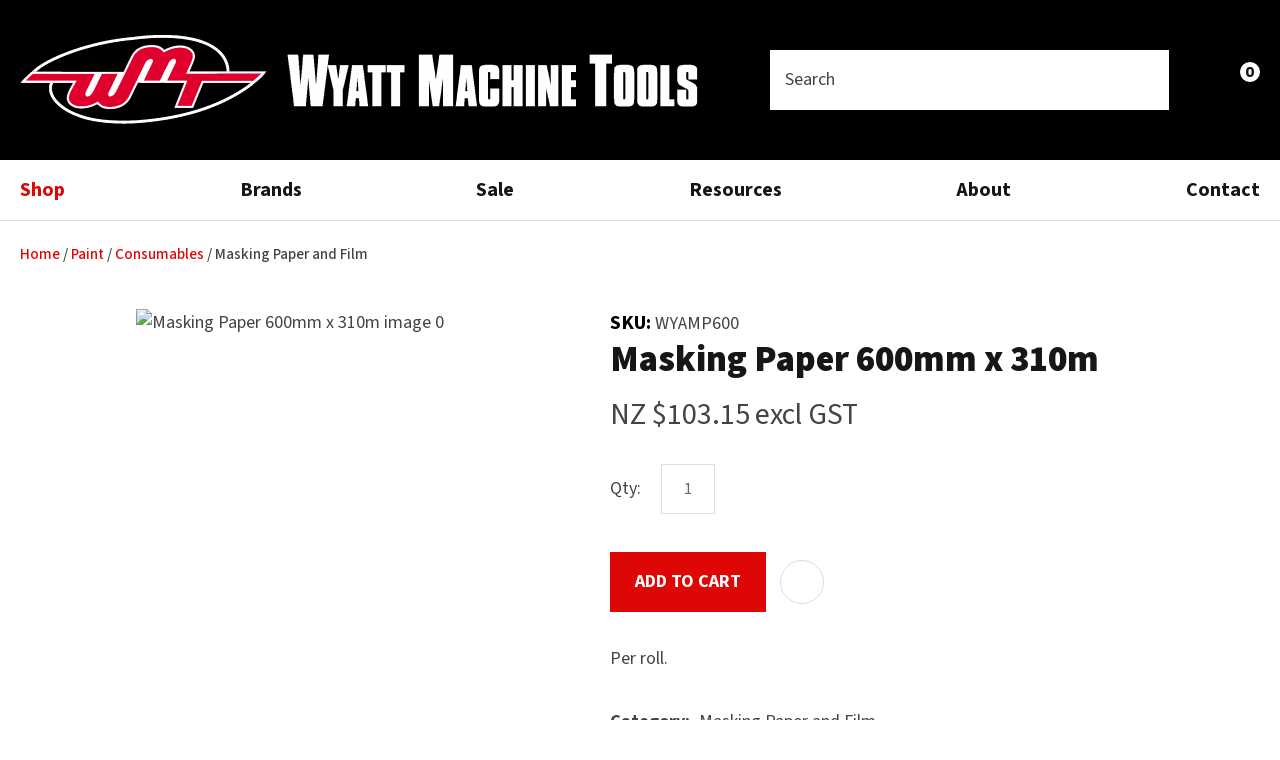

--- FILE ---
content_type: text/html; charset=iso-8859-1
request_url: https://www.wyatt.co.nz/process?mv_display=ajax_action_captcha_process_2237&remote_sub=captcha_process_2237
body_size: 46
content:
+:





<input type="hidden" name="antispam_encoded" value="d4f075584076837e0b99020bffc2d9e1" />
<span class="control-image"><img src="https://www.wyatt.co.nz/process/x_mv_display/render_svg_svg6056587.html" alt="spam control image" /></span>


--- FILE ---
content_type: text/css
request_url: https://www.wyatt.co.nz/stylesheet/x_b/chrome/c/DUyxuJQI-df8GDOmN/template/81/template_style.css
body_size: 30203
content:
.content-block {
box-sizing: border-box;
padding-left: 20px;
padding-right: 20px;
margin-bottom: 80px;
}
.content-block > * {
width: 100%;
max-width: 1280px;
margin: 0 auto;
}
.content-block.no-gutter {
padding: 0;
}
.content-block .block-content,
.content-block .block-heading {
width: 100%;
text-align: center;
margin-top: 0;
margin-bottom: 40px;
}
.content-block ol {
margin-left: 0;
padding-left: 1.5em;
}
.content-block ul {
margin-left: 0;
list-style-type: unset;
padding-left: 2em;
}
.content-block .content ul {
list-style-type: unset;
padding-left: 32px;
}
.content-block.full-width > * {
padding: 0;
max-width: 100%;
margin-left: 0;
margin-right: 0;
}
div mark {
background: none;
color: inherit;
font: inherit;
padding: 0;
margin: 0;
}
figure {
margin: 0;
margin-inline-start: 0;
margin-inline-end: 0;
}
fieldset {
margin: 0;
padding: 0;
}
div label {
font-weight: normal;
font-size: 1em;
}
div input[type=text],
div input[type=checkbox],
div input[type=password],
div input[type=email],
div input[type=search],
div select,
div textarea {
width: 100%;
padding: 11px 15px;
border: 1px solid #ccc;
border-radius: 5px;
box-sizing: border-box;
margin-top: 6px;
margin-bottom: 20px;
resize: vertical;
font-size: 16px;
color: #576166;
vertical-align: middle;
}
div input[type=checkbox] {
padding: initial;
}
input[type=search]::-webkit-search-cancel-button {
display: none;
}
div button,
div input[type=submit]:not(.loading):hover ,
a.button:not(.loading):hover {
background:#B11616;
color: #fff;
}
div button,
div input[type=submit],
a.button {
transition: background 0.2s;
position: relative;
display: inline-block;
font: 18px 'Source Sans 3', sans-serif;
cursor: pointer;
background: #DF0606;
color: #fff;
text-align: center;
text-transform: uppercase;
padding: 16px 30px;
border: none;
box-sizing: border-box;
}
a.button:visited {
color: #fff;
}
div button[disabled],
div a.button.disabled {
opacity: 0.5;
cursor: default;
}
.loading-spinner {
position: relative;
}
button.loading::before,
a.button.loading::before,
input[type=submit].loading::before,
.show-loading::before,
.loading-spinner {
content: '';
border: 3px solid #fff;
border-top: 3px solid #DF0606;
border-radius: 50%;
position: absolute;
top: 0;
bottom: 0;
left: 0;
right: 0;
margin: auto;
width: 20px;
height: 20px;
-webkit-animation: spin 1s linear infinite; animation: spin 1s linear infinite;
}
a.button:hover {
color: #fff;
}
.loading-spinner {
border-color: #DF0606;
border-top-color: #fff;
}
@-webkit-keyframes spin {
0% { -webkit-transform: rotate(0deg); }
100% { -webkit-transform: rotate(360deg); }
}
@keyframes spin {
0% { transform: rotate(0deg); }
100% { transform: rotate(360deg); }
}
a.button.loading,
button.loading,
input[type=submit].loading {
color: rgba(0, 0, 0, 0) !important;
}
div select,
select {
position: relative;
font: 18px 'Source Sans 3', sans-serif;
cursor:pointer;
-webkit-appearance: none;
-moz-appearance: none;
-o-appearance: none;
appearance: none;
outline: none;
background: url('https://zdn.nz/site/wyatt/images//basic_theme/ui_sprites.svg') no-repeat right -78px;
height: auto;
box-sizing: border-box;
padding-right: 45px;
}
div select:focus,
select:focus,
select:active,
button:focus,
button:active {
outline: 0;
-moz-outline-style: none;
}
.drop-select {
position: relative;
display: inline-block;
}
.drop-select button {
position: relative;
border: none;
width: 100%;
color: #000;
text-transform: uppercase;
border: solid 1px #666;
cursor: pointer;
transition: background .3s ease;
text-align: left;
padding: 8px 30px 8px 10px;
background: #fff;
}
.drop-select button::before {
content: '';
position: absolute;
right: 8px;
top: 0;
bottom: 0;
width: 20px;
height: 6px;
margin: auto;
background: url(https://zdn.nz/site/wyatt/images/basic_theme/ui_sprites.svg) no-repeat 0 0;
}
.drop-select button:hover {
background-color: #f6f6f6;
transition: background .3s ease;
}
.drop-select ul {
visibility: hidden;
padding: 0;
list-style: none;
box-shadow: 0px 2px 6px 0 rgba(0,0,0,0.2);
background: #fff;
position: absolute;
left: 0;
margin-top: 2px;
top: calc(100% - 2px);
min-width: 100%;
max-height: 300px;
overflow: auto;
z-index: 99999;
}
.drop-select li {
background: #fff;
padding: 8px 15px 8px 15px;
box-sizing: border-box;
cursor: pointer;
transition: background .2s ease;
white-space: nowrap;
margin: 0;
}
.drop-select li:hover {
background: #f6f6f6;
transition: background .2s ease;
}
.overlays .pop-overlay {
display: none;
}
.overlays .pop-overlay-inner {
display: block !important;
width: 0;
display: none;
height: 100vh;
background: #fff;
position: fixed;
top: 0;
z-index: 2000;
overflow: hidden;
}
.overlays .pop-overlay-inner.pop-left {
left: 0;
transition: width 0.3s ease;
}
.overlays .pop-overlay-inner.pop-right {
right: 0;
transition: width 0.3s ease;
}
.overlays .pop-overlay-inner.pop-center {
opacity: 0;
transition: opacity 0.3s ease;
}
body.pop-overlay-left,
body.pop-overlay-right,
body.pop-overlay-center {
overflow: hidden;
}
body.pop-overlay .overlays .pop-overlay,
body.pop-overlay-left .overlays .pop-overlay,
body.pop-overlay-right .overlays .pop-overlay,
body.pop-overlay-center .overlays .pop-overlay {
display: block !important;
position: fixed;
top: 0;
left: 0;
width: 100vw;
min-height: 100vh;
padding: 0;
background: #000;
opacity: 0.7;
z-index: 1999;
}
body.pop-overlay-left .overlays .pop-overlay-inner.pop-left,
body.pop-overlay-right .overlays .pop-overlay-inner.pop-right {
transition: width 0.3s ease;
width: 90vw;
}
body.pop-overlay-center .overlays .pop-overlay-inner.pop-center {
transition: opacity 0.3s ease;
opacity: 1;
width: 50vw;
height: 50vw;
top: 0;
bottom: 0;
left: 0;
right: 0;
margin: auto;
}
.overlays .pop-overlay-inner .close {
position: absolute;
top: 0px;
right: 0px;
display: block;
text-indent: -100vw;
overflow: hidden;
width: 30px;
height: 30px;
padding: 0;
background: none;
z-index: 3000;
}
.overlays .pop-overlay-inner .close::before {
content: '';
display: block;
width: 12px;
height: 12px;
position: absolute;
top: 0;
left: 0;
bottom: 0;
right: 0;
margin: auto;
background: url('https://zdn.nz/site/wyatt/images//basic_theme/ui_sprites.svg') no-repeat 0 -560px;
}
div .validation input:focus,
div .validation select:focus,
div .validation textarea:focus,
div .validation datalist:focus {
outline: unset;
}
div .validation input.error,
div .validation select.error,
div .validation textarea.error,
div .validation datalist.error,
div .validation div.error,
div .validation ul.error {
border: solid 1px #ff5023 !important;
margin-bottom: 20px !important;
}
.validation label {
display: block;
position: relative;
}
.validation input.error {
font-weight: initial;
color: initial;
}
div .validation aside.error,
div .validation aside.help {
position: absolute;
margin: 0px;
bottom: 4px;
left: 0px;
display: none;
font-size: 13px;
font-weight: normal;
line-height: 100%;
margin: 5px 1px 0px;
color: #888;
}
div .validation aside.help.error {
color: #ff5023;
}
.component_Membership_EditAccount .form .form_heading .fheading ,
.component_Membership_NewAccount .form .form_heading .fheading {
border-top: none;
padding: 0;
padding-bottom: 22px;
}
.component_Membership_EditAccount .form .flabel,
.component_Membership_NewAccount .form .flabel {
vertical-align: text-top;
width: 13%;
}
.component_Membership_EditAccount .form input[type=text],
.component_Membership_EditAccount .form select,
.component_Membership_EditAccount .form textarea,
.component_Membership_NewAccount .form input[type=password],
.component_Membership_NewAccount .form input[type=text],
.component_Membership_NewAccount .form select,
.component_Membership_NewAccount .form textarea {
margin-top: 2px;
margin-bottom: 10px;
max-width: 38%;
}
table#form_323_table table tbody tr>td:first-child,
table#form_322_table table tbody tr>td:first-child {
width: 20px;
}
table#form_323_table td input[type=checkbox] {
margin: 0;
}
table#form_322_table table tbody tr>td input{
margin: 0px;
}
td.left-td {
vertical-align: top;
padding-top: 17px;
}
td.right-td .help.error {
margin: 1px;
}
td.right-td input {
margin-bottom: 10px;
}
form.change-password > p {
margin: 0;
margin-bottom: 5px;
}
.change-password input[type=password] {
margin-bottom: 10px;
}
.crumbs, .crumbs a {
color: #8e8e93;
font-weight: 500;
}
.crumbs a + a::before {
content: " / ";
display: inline;
}
.crumbs a:last-child {
color: #555555;
}
button.add-favourite {
display: block;
text-indent: 100%;
white-space:nowrap;
overflow: hidden;
padding: 0;
border: none;
}
button.add-favourite::before {
content: '';
position: absolute;
top: 0;
bottom: 0;
left: 0;
right: 0;
margin: auto;
display: block;
}
button.add-favourite {
width: 44px;
height: 44px;
background: #eee;
border-radius: 50%;
z-index: 10;
}
button.add-favourite::before {
width: 19px;
height: 16px;
background: url(https://zdn.nz/site/wyatt/images/basic_theme/ui_sprites.svg) no-repeat 0 -440px;
}
button.add-favourite:hover::before,
button.add-favourite.selected::before {
background-position-y: -470px;
}
.catlist h2 {
font-size: 2em;
font-weight: initial;
}
.flush {
padding:0px !important;
}
.tablerow {
display:table;
width:100%;
height:100%;
}
.tablecell {
display:table-cell;
width:100%;
height:100%;
vertical-align:middle;
}
.nowrap {
white-space:nowrap;
}
.radio-inline {
color: #979797;
font-size: 16px;
line-height: 29px;
padding-left: 23px;
}
.radio-inline.lt {
margin-bottom: 20px;
}
.radio-inline+.radio-inline,
.radio-inline+.radio-inline {
margin-top: 0;
margin-left: 0px;
}
.radio-inline input[type="radio"] {
margin-left: -22px;
margin-top: 7px;
outline: none;
}
.radiofield {
-webkit-appearance: none;
background: none;
border: 1px solid #8E8E93;
width: 13px;
height: 13px;
position: relative;
outline: none;
border-radius: 50%;
}
.radiofield:before {
content: '';
background: none;
position: absolute;
top: 3px;
left: 3px;
width: 5px;
height: 5px;
outline: none;
border-radius: 50%;
}
.radiofield:checked:before {
background: #5C5C5C;
border-radius: 50%;
}
.input-group-btn>.btn {
padding: 0px;
width: 17px;
line-height: 39px;
border: 1px solid #C8C8CD;
border-radius: 3px !important;
display: inline-block;
vertical-align: middle;
}
.form-control.input-number {
padding: 0px;
width: 35px;
line-height: 41px;
height: 41px;
padding: 0px;
text-align: center;
border: 1px solid #C8C8CD;
border-radius: 3px !important;
display: inline-block;
vertical-align: middle;
margin: 0px 5px;
}
.btn-default:hover,
.btn-default:focus {
background: none;
}
.radio-inline {
color: #979797;
font-size: 16px;
line-height: 29px;
padding-left: 23px;
}
.btn-default:hover,
.btn-default:focus {
background: none;
}
body {
overflow-x: hidden;
}
@media screen and (max-width: 740px) {
body {
overflow-x: auto;
}
::-webkit-scrollbar {
width: 0px;
background: transparent; }
.form .flabel {
width: 100%;
}
}
@media screen and (max-width: 740px) {
body {
overflow-x: auto;
}
::-webkit-scrollbar {
width: 0px;
background: transparent; }
.component_Membership_EditAccount .form .flabel,
.component_Membership_NewAccount .form .flabel {
width: 100%;
}
.form .flabel {
width: 100%;
}
.component_Membership_EditAccount .form input[type=text],
.component_Membership_EditAccount .form select,
.component_Membership_EditAccount .form textarea,
.component_Membership_NewAccount .form input[type=password],
.component_Membership_NewAccount .form input[type=text],
.component_Membership_NewAccount .form select,
.component_Membership_NewAccount .form textarea {
max-width: 100%;
}
}
@media all {
option { padding-left:0.4em; } select { padding:1px; }
* html body * { overflow:visible; }
body {
font-size:100%;
background:#fff;
color:#000;
text-align:left; }
div:target { outline:0 none; }
article,aside,details,figcaption,figure,
footer,header,hgroup,nav,section {
display:block;
}
audio,
canvas,
video {
display: inline-block;
}
audio:not([controls]) {
display: none;
}
[hidden] {
display: none;
}
input[type="search"] {
-webkit-appearance: textfield;
}
input[type="search"]::-webkit-search-decoration {
-webkit-appearance: none;
}
fieldset, img { border:0 solid; }
ul, ol, dl { margin:0 0 1em 1em; } li {
line-height:1.5em;
margin-left:0.8em; }
dt { font-weight:bold; }
dd { margin:0 0 1em 0.8em; } blockquote { margin:0 0 1em 0.8em; } q { quotes: none; }
blockquote:before, blockquote:after,
q:before, q:after { content: ''; content:none }
.ym-clearfix:before {
content:"";
display:table;
}
.ym-clearfix:after {
clear:both;
content:".";
display:block;
font-size:0;
height:0;
visibility:hidden;
}
.ym-contain-dt { display:table; width: 100%; overflow: visible; }
.ym-contain-oh { overflow:hidden; width:100%; display:block; }
.ym-contain-fl { float:left; width:100%; }
.ym-skip,
.ym-hideme,
.ym-print {
position:absolute;
top:-32768px;
left:-32768px; }
.ym-skip:focus,
.ym-skip:active {
position:static;
top:0;
left:0;
}
.ym-skiplinks {
position:absolute;
top:0px;
left:-32768px;
z-index:1000;
width:100%;
margin:0;
padding:0;
list-style-type:none;
}
.ym-skiplinks .ym-skip:focus,
.ym-skiplinks .ym-skip:active {
left:32768px;
outline:0 none;
position:absolute;
width:100%;
}
}
@media screen, projection {
.ym-column { display:table; width:100%; }
.ym-col1 { float:left; width:20%; }
.ym-col2 { float:right; width:20%; }
.ym-col3 { width:auto; margin:0 20%; }
.ym-cbox { padding: 0 10px }
.ym-cbox-left { padding: 0 10px 0 0 }
.ym-cbox-right { padding: 0 0 0 10px }
.ym-ie-clearing { display:none; }
.ym-grid {
display:table;
width:100%;
table-layout:fixed;
list-style-type: none;
padding-left:0;
padding-right:0;
margin-left:0;
margin-right:0;
}
.ym-gl { float:left; margin: 0; }
.ym-gr { float:right; margin: 0 0 0 -5px; }
.ym-g20 { width:20%; }
.ym-g40 { width:40%; }
.ym-g60 { width:60%; }
.ym-g80 { width:80%; }
.ym-g25 { width:25%; }
.ym-g33 { width:33.333%; }
.ym-g50 { width:50%; }
.ym-g66 { width:66.666%; }
.ym-g75 { width:75%; }
.ym-g38 { width:38.2%; }
.ym-g62 { width:61.8%; }
.ym-gbox { padding: 0 10px }
.ym-gbox-left { padding: 0 10px 0 0 }
.ym-gbox-right { padding: 0 0 0 10px }
.ym-equalize > [class*="ym-g"] {
display:table-cell;
float:none;
margin:0;
vertical-align:top;
}
}
@media all {
.ym-form,
.ym-form fieldset { overflow:hidden; }
.ym-form div { position:relative; }
.ym-form label,
.ym-form .ym-message {
position:relative;
display:block; }
.ym-form .ym-fbox-check label {
display:inline;
}
.ym-form input,
.ym-form textarea { cursor:text; }
.ym-form input[type="checkbox"],
.ym-form input[type="radio"],
.ym-form select,
.ym-form label { cursor:pointer; }
.ym-form textarea { overflow: auto; }
.ym-form input[type=hidden] { display:none !important; }
.ym-form .ym-fbox-text:before,
.ym-form .ym-fbox-select:before,
.ym-form .ym-fbox-check:before,
.ym-form .ym-fbox-button:before {
content:"";
display:table;
}
.ym-form .ym-fbox-text:after,
.ym-form .ym-fbox-select:after,
.ym-form .ym-fbox-check:after,
.ym-form .ym-fbox-button:after {
clear:both;
content:".";
display:block;
font-size:0;
height:0;
visibility:hidden;
}
.ym-form select,
.ym-form input,
.ym-form textarea {
display:block;
position:relative;
width:58.5%;
}
.ym-form .ym-fbox-check input {
display: inline;
width: auto;
}
.ym-form .ym-fbox-button input {
display: inline;
overflow:visible; width:auto;
}
.ym-form .ym-fbox-check input:focus,
.ym-form .ym-fbox-check input:hover,
.ym-form .ym-fbox-check input:active {
border:0 none;
}
.ym-full .ym-fbox-select select,
.ym-full .ym-fbox-text input,
.ym-full .ym-fbox-text textarea {
width:94.2%;
margin-right: -3px;
}
.ym-columnar .ym-fbox-text label,
.ym-columnar .ym-fbox-select label {
display:inline;
float:left;
width:30%; }
.ym-columnar .ym-fbox-check {
position:relative;
}
.ym-label { display:block; }
.ym-columnar .ym-fbox-check .ym-label {
position:absolute;
top:0;
}
.ym-columnar .ym-fbox-check input,
.ym-columnar .ym-error .ym-message {
margin-left:30%;
}
.ym-columnar fieldset .ym-fbox-button,
fieldset.ym-columnar .ym-fbox-button {
padding-left:30%;
}
.ym-columnar .ym-fbox-select select,
.ym-columnar .ym-fbox-text input,
.ym-columnar .ym-fbox-text textarea {
float:left;
width:67.2%;
margin-right: -3px;
}
.ym-fbox-select select { width:60%; }
.ym-full .ym-fbox-select select { width:94.8%; }
.ym-columnar .ym-fbox-select select { width:68.8%; }
}
@media print {
.ym-grid > .ym-gl,
.ym-grid > .ym-gr {
overflow:visible;
display:table;
}
.ym-print {
position:static;
left:0;
}
.ym-noprint {
display:none !important;
}
}

p {
margin: 1em 0;
}
[x-cloak] { display: none !important; }
.col_left {
vertical-align:top;
width:211px;
padding:0;
}
.col_right {
vertical-align:top;
width:217px;
padding:0;
}
.document {
width: 1280px;
text-align: left;
clear:both;
}
.ym-wrapper {
width: 1280px;
margin: auto;
}
.ym-gbox { padding: 10px; }
.ym-gz-l {
width: 100px;
}
@media screen and ( max-width: 740px ) {
* {
box-sizing: border-box;
-webkit-box-sizing: border-box;
}
.table_layout > tr > td, .table_layout > tbody > tr > td {
display: block;
width: 100% !important;
}
[class*="ym-g"] {
display: block !important;
float: none;
padding: 0;
margin: 0;
width: 100% !important;
}
.document.ym-wrapper {
display: box !important;
display: -moz-box !important;
display: -webkit-box !important;
box-orient: vertical;
-moz-box-orient: vertical;
-webkit-box-orient: vertical;
text-align: left;
}
.content {
moz-box-ordinal-group: 1 !important; -webkit-box-ordinal-group:1 !important; box-ordinal-group:1 !important;
}
.col_right {
moz-box-ordinal-group: 2 !important; -webkit-box-ordinal-group:2 !important; box-ordinal-group:2 !important;
}
.col_left {
moz-box-ordinal-group:3 !important; -webkit-box-ordinal-group:3 !important; box-ordinal-group:3 !important;
}
.linearize-level-2,
.linearize-level-2 > [class*="ym-g"] {
display: block;
float: none;
padding: 0;
margin: 0;
width: 100% !important;
}
.linearize-level-2 > [class*="ym-g"] > [class*="ym-gbox"] {
overflow: hidden; padding: 0;
margin: 0;
}
}
@media screen and ( max-width: 1280px ) {
textarea, img, table, td, embed, object {
max-width: 99%;
height: auto !important;
}
.ym-wrapper, .header, .menu_bar, .prefooter, .footer {
width: 100% !important;
}
.wrapper, .innerwrap {
padding:0px !important;
width: 100% !important;
background: none !important;
color: #666 !important;
}
.linearize-level-1,
.linearize-level-1 > [class*="ym-g"] {
display: block;
float: none;
padding: 0;
margin: 0;
width: 100% !important;
}
.linearize-level-1 > [class*="ym-g"] > [class*="ym-gbox"] {
overflow: hidden; padding: 0;
margin: 0;
}
}
@media screen and ( max-width: 740px ) {
.linearize-level-2,
.linearize-level-2 > [class*="ym-g"] {
display: block;
float: none;
padding: 0;
margin: 0;
width: 100% !important;
}
.linearize-level-2 > [class*="ym-g"] > [class*="ym-gbox"] {
overflow: hidden; padding: 0;
margin: 0;
}
}
html {

}
body {
color: #444444;
background: #fff;
margin: 0;
padding:0;
text-align:center; font-family: 'Source Sans 3', sans-serif;
font-size:18px;
line-height: 160%;
}
form {
margin: 0;
padding: 0;
}
p,td,div,h1,h2,h3,h4,h5,h6 {
font-family: 'Source Sans 3', sans-serif;
color: #444444;
line-height: 160%;
}
p,td {
line-height: 160%;
}
p {
font: 1em 'Source Sans 3', sans-serif;
color: #444444;
line-height: 160%;
}
th {
font-size:11px;
line-height: 160%;
}
h1 {
font: 900 54px/120% 'Source Sans 3', sans-serif;
color: #161616;
margin: 5px 0;
line-height: 160%;
}
h2 {
font: 900 36px/120% 'Source Sans 3', sans-serif;
color: #161616;
margin: 5px 0;
margin: 5px 0;
line-height: 160%;
}
h3 {
font: 900 36px/120% 'Source Sans 3', sans-serif;
color: #161616;
margin: 4px 0;
margin: 5px 0;
line-height: 160%;
}
h4 {
font: 900 28px/120% 'Source Sans 3', sans-serif;
color: #161616;
margin: 5px 0;
line-height: 160%;
}
h5 {
font: 700 22px/120% 'Source Sans 3', sans-serif;
color: #161616;
margin: 3px 0;
line-height: 160%;
}
h6 {
font: 700 18px/120% 'Source Sans 3', sans-serif;
color: #161616;
margin: 3px 0;
margin: 5px 0;
line-height: 160%;
}
a {
color:#DF0606;
text-decoration: none;
}
a:hover h1, a:hover h2, a:hover h3, a:hover h4, a:hover h5, a:hover h6 {
text-decoration: none;
}
a:visited {
color: #f91f1f;
}
a:active {
color: #B11616;
text-decoration: none;
}
a:hover {
color: #B11616;
text-decoration: none;
}
ul { list-style: square; padding-left: 20px; }
ul ul { padding-left:35px; }
a > img { border-style:none;}
a > img[border] { border-style:solid;}
hr, .hr {
clear:both;
display:block;
height:1px;
border:none;
border-top:solid 1px #ccc;
margin:0.5em 0;
}
ul {
margin-left: 0;
}
input.zbtn, body input.zbtn {
border: none;
cursor:pointer;
text-indent:-1000px;
}
input.btn, body div.wrapper a.btn, body div.wrapper a.btn:active, body div.wrapper a.btn:visited {

border: 0px solid #FF589E; border-radius: 0;
background: #DF0606 ;
font: 700 18px/130% 'Source Sans 3', sans-serif;
color: #FFFFFF;
padding: 18.4px 20px; position: relative;
text-transform: uppercase;
text-decoration: none;
}
body div.wrapper a.btn {
padding-top: 2px;
padding-bottom: 2px;
}
input.btn:hover, body div.wrapper a.btn:hover {
border: 0px solid #FF7AB1; border-radius: 0;
background-color: #B11616;
text-decoration: none;
}
.component_ContentDisplay_Content ul li, .component_ProductDisplay_Product .full-description ul li, .component_ProductDisplay_ProductView ul li, .component_ProductDisplay_CatDesc ul li, .component_Misc_WebsiteTest ul li, .component_Membership_Login ul li, .plain_content ul li {
list-style-type: disc;
padding-left: 10px;
}
.headerwrap {
width: 100%;
margin: 0 auto;
text-align:center;
}
.menuwrap {
width: 100%;
text-align:center;
}
.docwrap {
width: 100%;
text-align:center;
}
.prefooterwrap {
width: 100%;
text-align:center;
}
.footerwrap {
width: 100%;
text-align:center;
}
.postmenuwrap {
width: 100%;
text-align:center;
}
.header {
width: 1280px;
text-align: left;
margin: 0 auto;
}
.postmenu {
width: 1280px;
text-align: left;
margin: 0 auto;
}
.menu_bar {
width: 1280px;
margin-left: auto;
margin-right: auto;
text-align: left;
}
table.document {
width: 1280px;
text-align: left;
margin: 0 auto;
clear:both;
}
div.prefooter {
clear:both;
width: 1280px;
text-align: left;
margin-left: auto;
margin-right: auto;
}
div.prefooter b, div.prefooter p, div.prefooter td, div.prefooter div {
color:#444444;
}
div.footer {
clear:both;
width: 1280px;
text-align: left;
margin-left: auto;
margin-right: auto;
}
div.wrapper {
width: 100%;;
text-align:left;
margin:0px auto;
}
.content_menubar {
display:block;
float:left;
clear:both;
width:100%;
}
.clear_both {
clear:both;
height:1px;
padding:0;
margin:0;
font-size:1px;
}
#extend_to_bottom {
clear:both;
height:1px;
padding:0;
margin:0;
font-size:1px;
}
div.content_left {
margin-right:0px;
}
div.content_right{
margin-left: 0px;
}
td.col_left {
vertical-align:top;
width:211px;
padding:0; }
td.content {
vertical-align:top;
}
.content_leftonly {
vertical-align:top;
}
.content_noleft {
vertical-align:top;
padding:0;
margin:0;
}
td.col_right {
vertical-align:top;
width:217px;
padding:0; }
select, input {
font-size: 1em;
}
textarea {
font:11px Verdana, Arial, Sans-serif;
}
.error {
color: red;
font-weight: bold;
}
#pagetitle {
font-family:Verdana, Arial, Sans-serif;
font-size:1.5em;
font-weight:bold;
margin:0.67em 0 0.67em 0;
}
div.menu_bar .left {
float:left;
}
.break {
clear:both;
height:1px;
padding:0;
margin:0;
font-size:1px;
}
#main div.special{border-bottom:solid #8B4 1px;padding:10px 10px 20px;}
#main a.stitle{font-size:11px;font-weight:bold;color:#6A3;}
#special_img{width:130px;padding:5px;text-align:center;background:#FFF;}
#prod_img{float:left;}
#contentfoot{background:#FFF;}
input.txt,textarea.txt{border:solid #333 1px;padding:2px;}
.alr{text-align:right;}
h2 img, h2 span{vertical-align:middle;}
#submenu {
font-family:Verdana, Arial, Sans-serif;
background-color:#ffffff;
border:1px solid #cbbd8d;
padding:10px 10px 15px 10px;
margin-bottom:10px;
}
@media print {
div.header, table.menu_bar, td.col_left, div.content_left, td.col_right, div.footer {
display:none;
}
div.content_main {
width: 90% ;
}
.no-print {
display:none;
}
}
.messagebox {
background:#dff6ae;
padding:20px;
margin:5px 0px;
display:block;
white-space: normal;
text-align:left;
position:relative;
border-radius: 4px;
}
.warningbox, .notice_warning {
background:#FEF9CF;
padding:20px;
margin:5px 0;
display:block;
white-space: normal;
text-align:left;
position:relative;
border-radius: 4px;
}
.errorbox {
min-height:50px;
padding:20px 20px 20px 70px;
background:#FFD7D7 url('/interchange-5/en_US/ico_error.gif') no-repeat scroll 20px 50%;
margin:5px 0px;
display:block;
white-space: normal;
text-align:left;
position:relative;
border-radius: 4px;
}
.errorbox h1 {
color: #DB0000;
}
.site-highlight {
background: #52c1ce;
color: #52c1ce;
font-weight: bold;
}
.site-subdued {
background: #52c1ce;
}
.component_Template_Site { margin: 0; margin: 0; padding: 0; } #c213 h1 ,#c91 h1,#c513 h1,
#c159 h1
{
font-size:42px;
text-align: center;
}
.catview .price > span.gst {
color: #999;
font-size: 10px;
} .content_tabs li.tab a{
font-family:'Source Sans 3', sans-serif;
font-size: 20px;
font-weight: bold;
}
.content_tabs {
width:100%;
float:Left;
background: url("https://zdn.nz/site/wyatt/images/gui/TopLevelMenu.gif") bottom left repeat-x;
font:inherit;
font-size:1em;
line-height: 2.8em;
padding: inherit
}
.content_tabs li {
line-height: 2.8em;;
}
.content_tabs td {
line-height: 2.8em;
}
.content_tabs ul {
margin:0;
padding:0;
list-style:none;
}
.content_tabs li.tab {
float:left;
background: transparent url("https://zdn.nz/site/wyatt/images/gui/TopLevelMenu.gif") 100% 0px no-repeat;
padding-right:10px;
}
.content_tabs ul a {
text-decoration:none;
display:block;
padding-left:5px;
padding-right:-3px;
padding-top:0;
padding-bottom:0;
background: transparent url("https://zdn.nz/site/wyatt/images/gui/TopLevelMenu.gif") 0% 0px no-repeat;
}
.content_tabs ul li.tabHover, .content_tabs ul li:hover {
background-position:100% -150px;
}
.content_tabs ul li.sel {
background-position:100% -300px;
}
.content_tabs ul li.tabHover a, .content_tabs ul li:hover a {
background-position: 0% -150px;
}
.content_tabs ul li.sel a {
background-position: 0% -300px;
}
.content_tabs li.sel a, .content_tabs li.sel a:hover, .content_tabs li.sel a:active, .content_tabs li.sel a:visited {
color:#DF0606;
}
.content_menubar a:active {color:#DF0606;}
.content_tabs li a, .content_tabs li a:active, .content_tabs li a:visited {
color:#161616;
}
.content_tabs li a:hover {
color:#DF0606;
}
.content_tabs .sep {
color: #161616;
float:left;
margin:0;
padding:0;
font-size:1.2em;
}
.content_tabs li.sel a{
font-weight:bold;
}
.content_tabs .ct_dropdown {
position:absolute;
}
.ct_hide {
left:-9999px; top: -9999px;
}
.ct_show {
left:0;
}
.content_tabs {
position:relative;
}
.ct_dropdown {
background: #fff;
border-top: 1px 1px 6px rgba(102, 102, 102, 0.3);
border-right: 1px 1px 6px rgba(102, 102, 102, 0.3);
border-bottom: 1px 1px 6px rgba(102, 102, 102, 0.3);
border-left: none;
padding: 5px; box-shadow:1px 1px 6px rgba(102, 102, 102, 0.3); z-index:1001;
width: 650px;
}	.ct_dropdown_subcat {
-moz-box-sizing: border-box;
-webkit-box-sizing: border-box;
box-sizing: border-box;
width: 320px;
padding: 0px 5px;
// -webkit-hyphens: auto;
// -moz-hyphens: auto;
// hyphens: auto;
white-space:pre-wrap;
}
.ct_dropdown_col {
float:left;
}
.content_tabs .ct_dropdown_open > a {
position: relative;
z-index: 20001; }
.content_tabs li.tab {
padding-right:0px;
border: 1px solid transparent;
}
.content_tabs ul li.tab > a {
padding-right:10px;
}
.ct_dropdown h3{	font: 400 16px/23px 'Source Sans 3', sans-serif;
color:#161616;
padding: 3px; margin: none;
}
.content_tabs .ct_dropdown ul, .content_tabs .ct_dropdown a, .content_tabs .ct_dropdown a,.content_tabs .ct_dropdown a:hover, .content_tabs .ct_dropdown li {
padding:0;
margin:0;
background: none;
}
.content_tabs .ct_dropdown li {
font: 400 16px/23px 'Source Sans 3', sans-serif;
color:#161616;
background:none;
padding: 5px; }
.ct_dropdown .clear {
clear:both;
}
.ct_dropdown .more {
text-align: right;
}
.ct_dropdown .product a {
font-size:0.8em;
}

.component_Navigation_ContentTabs { margin: 0; margin: 0; padding: 0; } #c120.component_Navigation_ContentTabs { margin: 0; padding: 0; } #c120 .content_tabs li.tab .ct_dropdown_subcat h3 a {
font-weight: 700;
text-transform: uppercase; }
#c120 .content_tabs .ct_dropdown .ct_dropdown_children a {
opacity: 0.8; }
#c120 .content_tabs > nav > ul > li.tab:nth-child(4) > a {
pointer-events: none;
}
#c120 .content_tabs .ct_dropdown .ct_dropdown_children a:hover {
color: #DF0606 !important; }
.plain_content {
height: 100%;
}
.component_ContentDisplay_Content { margin: 0; margin: 0; padding: 0; } #c1342.component_ContentDisplay_Content { padding: 0; } #c1342 .plain_content a {font-size: 13px;color: #fff;background: url('/site/wyatt/images/basic_theme/msn-user-profile.png') no-repeat left center;padding-left: 20px;}#c1342 .plain_content img {margin-right: 8px;position: relative;top: -2px;}@media screen and (max-width: 740px) {#c1341.component_Layout_Table {width: 100%;}#c1342 .plain_content a {background: url('/site/wyatt/images/basic_theme/icon-account-dark.png') no-repeat left 15px center #52c1ce;display: block;box-sizing: border-box;border: 0;padding-top: 10px;padding-bottom: 10px;width: 145px;text-align: center;color: #231f20;margin: auto;margin-right: 0;} }@media screen and (max-width: 400px) {#c1342 .plain_content a {width: 100%;}} #c1517.component_ContentDisplay_Content { padding: 0; } #c1517 {display: none;}#c1517 ul {padding-left: 0;margin-bottom: 0;}#c1517 ul li {margin-bottom: 0;padding: 0 20px;font-size: 13px;display: inline-block;background-image: none;color: #444444;}#c1517 ul li:first-child {border-right: 1px solid #c8c8c8;padding-left: 0;}#c1517 li a {font-size: 13px;color: #444444;}#c1517 li a strong {font-size: 16px;}#c1517 li img {margin-right: 5px;}@media screen and (max-width: 740px) {#c1517 {display: block;}}@media screen and (max-width: 350px) {#c1517 ul li:first-child {border: 0;padding-left: 0;}#c1517 ul li {width: 49%;box-sizing: border-box;padding: 0;vertical-align: middle;font-size: 13px;}#c1517 ul li:last-child {width: 125px;}} #c1726 {
margin-top: 30px; }
#c1726 ul,
#c1726 ul li {
list-style: none;
margin: 0;
padding: 0; }
#c1726 ul {
display: flex;
align-items: center;
gap: 20px; }
#c1726 ul li:last-child {
background-color: transparent; }
.one-col-imagetext {
text-align: left;
}
.one-col-imagetext.align-center {
text-align: center;
}
.one-col-imagetext.align-center ul,
.one-col-imagetext.align-center ol {
list-style-position: inside;
}
.one-col-imagetext .content {
margin-top: 0;
margin-bottom: 30px;
}
.one-col-imagetext .link_btn {
margin: 0 0 30px 0;
}
.component_ContentBlock_OneColImageText { margin: 0; margin: 0; padding: 0; } #c1720.component_ContentBlock_OneColImageText a:hover { color: #B11616 !important; } #c1720 {
padding: 0; }
#c1720 .content-block,
#c1720 .one-col-imagetext .content {
padding: 0;
margin: 0; }
#c1720 ul,
#c1720 ul li {
padding: 0;
margin: 0;
list-style: none; }
#c1720 ul li:not(:last-child) {
margin-bottom: 9.8px; }
#c1720 h6 {
color: #fff;
margin: 0 0 20px; }
#c1720 ul li a {
font-weight: 400;
font-size: 18px;
line-height: 160%;
color: #DDDDDD;
display: inline-block;
margin: 0; }
#c1720 ul li a:hover {
color: #B11616; }
#c1721 {
padding: 0;
margin-top: 30px; }
#c1721 .content-block,
#c1721 .one-col-imagetext .content {
padding: 0;
margin: 0; }
#c1721 ul,
#c1721 ul li {
padding: 0;
margin: 0;
list-style: none; }
#c1721 ul {
display: flex;
align-items: center;
gap: 5px; }
#c1721 ul li:not(:last-child) {
margin-bottom: 0; }
#c1721 h6 {
color: #fff;
margin: 0 0 20px; }
#c1721 ul li a {
background: transparent;
width: 44px;
display: inline-flex;
align-items: center;
justify-content: center;
height: 44px; }
#c1721 ul li a img {
filter: invert(1); }
#c1721 ul li a:hover {
background-color: transparent; }
#c1721 ul li a:hover img {
opacity: 0.8; }
#c1721 h5 {
font-family: 'Poppins', sans-serif;
font-style: normal;
font-weight: 700;
font-size: 24px;
line-height: 160%;
color: #DF0606;
margin-bottom: 20px; }
#c1721 h5 em {
font-style: normal;
font-weight: 400;
font-size: 18px;
line-height: 160%;
color: #DDDDDD;
display: block; }
#c1722.component_ContentBlock_OneColImageText a:hover { color: #B11616; } #c1722 {
padding: 0; }
#c1722 .content-block,
#c1722 .one-col-imagetext .content {
padding: 0;
margin: 0; }
#c1722 ul,
#c1722 ul li {
padding: 0;
margin: 0;
list-style: none; }
#c1722 ul li:not(:last-child) {
margin-bottom: 5px; }
#c1722 h6 {
color: #fff;
margin: 0 0 20px; }
#c1722 ul li a {
font-weight: 400;
font-size: 18px;
line-height: 160%;
color: #DDDDDD;
display: inline-block;
margin: 0; }
#c1722 h5 {
font-family: 'Poppins', sans-serif;
font-style: normal;
font-weight: 700;
font-size: 24px;
line-height: 160%;
color: #DF0606;
margin-bottom: 20px; }
#c1722 h5 em {
font-style: normal;
font-weight: 400;
font-size: 18px;
line-height: 160%;
color: #DDDDDD;
display: block;
font-family: 'Source Sans 3', sans-serif; }
#c1724.component_ContentBlock_OneColImageText a:hover { color: #B11616; } #c1724 {
padding: 0; }
#c1724 .content-block,
#c1724 .one-col-imagetext .content {
padding: 0;
margin: 0; }
#c1724 ul,
#c1724 ul li {
padding: 0;
margin: 0;
list-style: none; }
#c1724 ul li:not(:last-child) {
margin-bottom: 5px; }
#c1724 h6 {
color: #fff;
margin: 0 0 5px; }
#c1724 ul li a,
#c1724 ul li {
font-weight: 400;
font-size: 18px;
line-height: 160%;
color: #DDDDDD;
display: inline-block;
margin: 0; }
#c1724 ul li a em {
display: block;
font-style: normal; }
#c1724 ul:first-of-type {
margin-bottom: 20px; }
#c1724 ul:nth-of-type(2) li {
display: block;
margin-bottom: 0; }
#c1725 {
padding: 0; }
#c1725 .content-block,
#c1725 .one-col-imagetext .content {
padding: 0;
margin: 0; }
#c1725 ul,
#c1725 ul li {
padding: 0;
margin: 0;
list-style: none; }
#c1725 ul li:not(:last-child) {
margin-bottom: 9.8px; }
#c1725 h6 {
color: #fff;
margin: 0 0 20px; }
#c1725 ul li a {
font-weight: 400;
font-size: 18px;
line-height: 160%;
color: #DDDDDD;
display: inline-block;
margin: 0; }
#c1725 ul li img {
max-width: 183px;
border-radius: 10px; }
#c1725 ul li:last-child img {
border-radius: 19px; }
#mini-cart {
position: relative;
cursor: pointer;
}
#mini-cart .shopping-cart {
position: relative;
display: inline-block;
width: 25px;
height: 22px;
overflow: hidden;
padding: 0;
border: none;
}
#mini-cart .shopping-cart::before {
content: '';
position: absolute;
top: 0;
left: 0;
right: 0;
margin: auto;
display: block;
width: 25px;
height: 22px;
background: url(https://zdn.nz/site/wyatt/images/basic_theme/ui_sprites.svg) no-repeat 0 -300px;
}
#mini-cart .c-count {
display: inline-block;
color: #F8F8F8;
font-size: 10px;
font-weight: 500;
text-align: center;
border-radius: 50%;
width: 15px;
background: #DF0606;
line-height: 14px;
position: absolute;
top: 0px;
left: 18px;
z-index: 10;
}
body.pop-overlay-right.pop-overlay-cart .overlays .pop-overlay-inner.pop-right {
left: unset;
right: 0;
width: 420px;
max-width: 90vw;
}
body.pop-overlay-cart .pop-overlay-inner.pop-right .close {
display: none;
}
.popup-cart {
display: block;
position: fixed;
top: 0;
right: 0;
width: 0;
overflow: hidden;
transition: width 0.3s ease;
white-space: normal;
}
body.pop-overlay-cart .popup-cart {
width: 420px;
max-width: 90vw;
z-index: 2001;
box-sizing: border-box;
padding: 20px;
text-align: left;
transition: width 0.3s ease;
height: 100%;
display: grid;
grid-template-rows: auto 1fr auto;
}
.popup-cart button.close {
opacity: 0;
color: #555;
font-size: 18px;
font-weight: 500;
top: 20px;
right: 20px;
width: auto;
text-transform: capitalize;
padding: 0 20px 0 0;
background: none;
text-shadow: none;
float: none;
position: absolute;
transition: opacity 1s ease;
}
body.pop-overlay-cart .popup-cart button.close {
opacity: 1;
transition: opacity 1s ease;
}
.popup-cart button.close::before {
content: '';
display: block;
width: 12px;
height: 12px;
position: absolute;
top: 0;
bottom: 0;
right: 0;
margin: auto 0;
background: url('https://zdn.nz/site/wyatt/images//basic_theme/ui_sprites.svg') no-repeat 0 -560px;
}
.popup-cart h3,
.popup-cart h4,
.popup-cart h5 {
font-weight: 500;
font-family: 'Source Sans 3', sans-serif;
text-transform: uppercase;
}
.popup-cart header h3 {
font-size: 20px;
margin-bottom: 20px;
}
.popup-cart h5 {
font-size: 18px;
}
.popup-cart #popup-cart-content {
display: grid;
grid-template-rows: 1fr auto;
}
.popup-cart #popup-cart-content .loading-spinner {
display: none;
}
.popup-cart #popup-cart-content.loading .loading-spinner {
display: block;
width: 70px;
height: 70px;
top: 100px;
bottom: unset;
border-color: #999;
border-top-color: #fff;
}
.popup-cart .cart-items {
position: relative;
}
.popup-cart .cart-items > div {
position: absolute;
width: 100%;
height: 100%;
top: 0;
left: 0;
overflow: auto;
}
.popup-cart .cart-row {
position: relative;
border-bottom: solid 1px #ccc;
padding: 0 0 20px 120px;
margin-bottom: 20px;
min-height: 120px;
color: #999;
}
.popup-cart p,
.popup-cart label {
display: block;
margin: 10px 0;
line-height: 1.4em;
color: #999;
}
.popup-cart .cart-row:last-of-type {
border-bottom: none;
margin-bottom: 0;
}
.popup-cart .cart-row p:last-of-type {
margin-bottom: 0;
}
.popup-cart .cart-row mark {
color: #DF0606;
font-weight: 500;
}
.popup-cart .cart-row mark.frequency-price {
color: #4F4F4F;
}
.popup-cart .cart-row .sku {
display: none;
}
.popup-cart .thumb {
position: absolute;
left: 0;
top: 0;
right: 0;
bottom: 0;
text-align: center;
width: 100px;
height: 100px;
display: grid;
overflow: hidden;
}
.popup-cart .thumb img {
width: 100px;
height: 100px;
max-width: 100% !important;
max-height: 100% !important;
object-fit: cover;
margin: auto;
}
.popup-cart .product-title,
.popup-cart .product-title a {
font: 18px 'Source Sans 3', sans-serif;
color: #000;
text-decoration: none;
white-space: normal;
}
.popup-cart .product-title {
padding-right: 20px;
}
.popup-cart button.delete-item {
position: absolute;
top: 4px;
right: 0;
overflow: hidden;
text-indent: -100vw;
padding: 0;
margin: 0;
width: 12px;
height: 12px;
background: url('https://zdn.nz/site/wyatt/images//basic_theme/ui_sprites.svg') no-repeat 0 -560px;
transform: scale(0.85);
}
.popup-cart .popup-subtotals > div,
.popup-cart .popup-total {
position: relative;
border-top: solid 1px #ccc;
margin-top: 20px;
padding-top: 20px;
}
.popup-cart .popup-total {
padding-bottom: 20px;
}
.popup-cart .popup-total .including {
display: none;
}
.popup-cart .popup-subtotals > div h5,
.popup-cart .popup-total h5 {
line-height: 1em;
margin: 0;
}
.popup-cart .monthly-total,
.popup-cart .popup-subtotals > div h5 + p,
.popup-cart .popup-total h5 + p {
position: absolute;
top: 20px;
right: 0;
margin: 0;
color: #DF0606;
font-weight: 500;
}
.popup-cart .monthly-total-label {
margin-top: 8px;
font-size: 14px;
color: #999999;
}
.popup-cart .monthly-total {
top: 46px;
color: #999999;
font-size: 14px;
}
.popup-cart .cart-row mark.tag {
color: #fff;
}
.popup-cart .subscription.cart-row {
min-height: 135px;
}
.popup-cart .tag {
position: absolute;
left: 0;
top: 104px;
background: #4f4f4f;
text-transform: uppercase;
font-size: 14px;
font-weight: bold;
width: 50px;
border-radius: 50px;
-webkit-border-radius: 50px;
-moz-border-radius: 50px;
text-align: center;
padding: 0;
font-weight: 700;
font-size: 10px;
}
.popup-cart .tag.long {
width: auto;
max-width: calc(100% - 64px);
padding: 0 10px;
border-radius: 20px;
-webkit-border-radius: 20px;
-moz-border-radius: 20px;
}
.popup-cart .country,
.popup-cart .region {
display: grid;
grid-template-columns: auto 1fr;
grid-gap: 30px;
align-items: center;
margin: 15px 0;
text-align: right;
}
.popup-cart .country label,
.popup-cart .region label {
margin: 0;
}
.popup-cart .country select,
.popup-cart .region select {
display: block;
width: 100%;
margin: 0;
justify-self: end;
}
.popup-cart .country-region.has-region {
display: flex;
gap: 10px;
margin-top: 10px;
margin-bottom: 10px;
}
.popup-cart .country-region.has-region .country {
display: block;
grid-template-columns: unset;
grid-gap: unset;
align-items: unset;
margin: 0;
text-align: left;
}
.popup-cart .country-region.has-region .postcode input {
font-size: initial;
max-width: 100px;
}
.popup-cart .country-region.has-region .postcode input.error {
border: solid 1px #ff5023;
}
.popup-cart .country-region.has-region .country select,
.popup-cart .country-region.has-region .postcode input {
margin-top: 6px;
height: 50px;
line-height: unset;
}
.popup-cart .post-code-message.empty .empty-post-code,
.popup-cart .post-code-message.valid .valid-post-code,
.popup-cart .post-code-message.invalid .invalid-post-code {
display: block;
}
.popup-cart .post-code-message.empty .valid-post-code,
.popup-cart .post-code-message.empty .invalid-post-code,
.popup-cart .post-code-message.valid .empty-post-code,
.popup-cart .post-code-message.valid .invalid-post-code,
.popup-cart .post-code-message.invalid .empty-post-code,
.popup-cart .post-code-message.invalid .valid-post-code {
display: none;
}
.popup-cart .post-code-message {
margin-bottom: 4px;
}
.popup-cart .post-code-message > span {
color: #979797;
font-size: 14px;
line-height: 120%;
}
.popup-cart .post-code-message .invalid-post-code {
color: red;
}
.popup-cart .shipping-select.invalid .radio-inline {
color: #CCCCCC;
}
.popup-cart .shipping-select.invalid .radio-inline input {
border: 1px solid #CCCCCC;
}
.popup-cart .country-region.has-region label {
margin: 0;
}
.popup-cart .shipping-select {
padding-left: 6px;
}
.popup-cart .shipping-select label {
margin: 0;
line-height: 29px;
}
.popup-cart .shipping-message {
color: red;
border-top: 1px solid lightgray;
margin-top: 12px;
margin-bottom: 12px;
padding-top: 5px;
}
.popup-cart .total .grand-total {
top: 16px;
font-size: 20px;
}
.popup-cart footer {
text-align: center;
}
.popup-cart a.checkout {
display: block;
width: 100%;
font-weight: 500;
}
.popup-cart footer a.cart {
display: block;
margin: 10px 0;
text-transform: uppercase;
}
.popup-cart .footer-copy {
margin: 0;
padding: 30px 0;
background: #ddd;
color: #555;
}
.popup-cart .cart-empty {
text-align: center;
}
.popup-cart .cart-empty img {
width: 150px;
max-width: 80%;
margin: 50px 0 30px;
}
#popup-cart-content .delivery h5 {
word-break: break-word;
width: 300px;
line-height: 1.5;
}
#popup-cart-content .delivery h5 > span {
text-transform: capitalize;
}
#popup-cart-content .delivery .delivery-cost {
display: grid;
grid-template-columns: 1fr auto;
align-items: center;
}
#popup-cart-content .delivery .delivery-cost p {
position: unset;
}
#popup-cart-content figure.no-popup-image:before {
margin: auto;
display: block;
width: 50px;
height: 50px;
background: url(https://zdn.nz/site/wyatt/images/basic_theme/ui_sprites.svg) no-repeat 0 -840px;
transform: scale(2);
transition: .3s ease;
content: '';
position: relative;
top: 52px;
right: -21px;
}
#popup-cart-content figure.no-popup-image {
background: #f4f4f4;
}
#popup-cart-content .item-extra {
display: block;
}
#popup-cart-content .item-extra > label {
margin-top: 0;
margin-bottom: 0;
text-transform: capitalize;
}
#popup-cart-content .item-extra > * {
display: inline;
}
@media only screen and (max-width: 480px) {
body.pop-overlay-right.pop-overlay-cart .overlays .pop-overlay-inner.pop-right,
body.pop-overlay-cart .popup-cart {
max-width: 96vw;
}
.popup-cart .thumb {
width: 70px;
height: 70px;
}
.popup-cart .cart-row {
padding-left: 90px;
}
.popup-cart .tag {
top: 77px;
font-size: 8px;
font-weight: 400;
}
.popup-cart .subscription.cart-row {
min-height: 120px;
}
}
@media only screen and (max-width: 350px) {
body.pop-overlay-cart .pop-overlay-inner.pop-right,
body.pop-overlay-cart .popup-cart {
width: 100vw;
max-width: 100vw;
}
.popup-cart .thumb {
width: 70px;
height: 70px;
}
.popup-cart .cart-row {
padding-left: 90px;
}
}
@media only screen and (max-height: 800px) {
body.pop-overlay-cart .popup-cart {
overflow: auto;
margin-top: 0;
padding-top: 0;
height: 100%;
box-sizing: border-box;
}
.popup-cart button.close {
right: -15px;
top: 10px;
}
.popup-cart footer {
padding-bottom: 135px;
}
.checkOut-btn {
width: 0;
background: #fff;
padding: 0px 0px 24px 0;
position: fixed;
bottom: 0;
-webkit-transition: width 0.3s ease;
transition: width 0.3s ease;
}
.pop-overlay-cart .popup-cart > header {
position: -webkit-sticky;
position: sticky;
right: 0;
top: 0;
width: 100%;
max-width: 90vw;
padding: 10px 0;
box-sizing: border-box;
z-index: 1;
background: #fff;
}
.popup-cart > header h3 {
margin: 0px;
}
.popup-cart .popup-total {
position: fixed;
opacity: 0;
bottom: 75px;
right: 0;
width: 420px;
max-width: 90vw;
margin: 0;
padding: 20px;
box-sizing: border-box;
border-top: none;
transition: opacity 1s ease;
}
.pop-overlay-cart .popup-cart .popup-total {
border-top: solid 1px #ccc;
opacity: 1;
transition: opacity 1s ease;
background: #fff;
}
.popup-cart .popup-total .including {
display: inline;
text-transform: none;
}
.popup-cart .popup-total h5 + p {
top: 20px;
right: 20px;
line-height: 16px;
}
.popup-cart .popup-next a.checkout {
width: 380px;
max-width: calc(90vw - 40px);
}
.popup-cart .popup-next a.cart {
background: #eee;
}
.popup-cart .cart-items > div {
position: static;
width: 100%;
height: 100%;
top: unset;
left: unset;
overflow: unset;
}
}
@media only screen and (max-width: 540px) {
.pop-overlay-cart .site-header .top-links {
z-index: 2002;
}
.pop-overlay-cart .site-header .top-links #mini-cart {
display: none;
}
}
@media only screen and (max-width: 730px) and (max-height: 800px) {
.popup-cart .monthly-total {
right: 20px;
}
#popup-cart-content .delivery .delivery-cost p {
position: absolute;
}
body.pop-overlay-right.pop-overlay-cart .checkOut-btn {
width: 380px;
-webkit-transition: width 0.3s ease;
transition: width 0.3s ease;
}
}
@media only screen and (max-width: 480px) and (max-height: 800px) {
body.pop-overlay-cart .popup-cart > header,
.popup-cart .popup-total {
max-width: 96vw;
}
.popup-cart .popup-next a.checkout {
max-width: calc(96vw - 40px);
}
}
@media only screen and (max-width: 350px) and (max-height: 800px) {
body.pop-overlay-cart .popup-cart > header,
.popup-cart .popup-total {
max-width: 96vw;
}
.popup-cart .popup-next a.checkout {
max-width: calc(100vw - 40px);
}
body.pop-overlay-right.pop-overlay-cart .checkOut-btn {
right: 20px;
}
}
.component_OrderProcess_PopupCart { margin: 0; margin: 0; padding: 0; } #c273.component_OrderProcess_PopupCart { margin: 0; padding: 0; } #c273 .cart_text_size {
font-size: 13px;
color: #fff;
font-weight: 400;
font-family: 'Roboto', sans-serif;
}
@media screen and (max-width: 740px) {
.mini_cart img {
display: none;
}
.mini-cart__number {
color: #231f20;
}
#c273 .cart_text_size {
background: url(/site/wyatt/images/basic_theme/icon-cart-dark.png) no-repeat left 4px center #52c1ce;
display: block;
box-sizing: border-box;
border: 0;
padding-top: 10px;
padding-bottom: 10px;
width: 145px;
text-align: center;
color: #231f20;
padding-left: 10px;
}
}
@media screen and (max-width: 400px) {
#c273 .plain_content a {
width: 100%;
}
} html {scroll-behavior: smooth;}textarea#_your_comment + div {display: inline-block;}body * {box-sizing: border-box;}div.wrapper,body {overflow-x: hidden;}.ul-no-marker ul,.ul-no-marker ul li {list-style: none;padding: 0;margin: 0;}.feature-product-slider{position: relative;}.feature-product-slider .glide__arrow{height: unset !important;width: unset !important;background: transparent !important;box-shadow:unset !important;text-shadow:unset !important;display: flex !important;justify-content: center;align-items: center;}.feature-product-slider .glide__arrows.slide-arrows{position: unset !important;}.feature-product-slider .glide__arrow.prev{position: absolute !important;left:-100px;top:40%;}.feature-product-slider .glide__arrow.next{position: absolute !important;right:-100px;top:40%;}@media (max-width: 1670px) {.feature-product-slider .glide__arrow.prev{left:-20px;}.feature-product-slider .glide__arrow.next{right:-20px;}}.header-members-login {width: 24px;display: flex;align-items: center;justify-content: center;}.shop-favourites {width: 24px;display: flex;align-items: center;justify-content: center;}.top-cart {width: 34px;display: flex;align-items: center;justify-content: center;}.site-header ul,.site-footer ul {margin-left: 0;margin-bottom: 0;list-style: none;padding: 0;}div.breadcrumb {padding-bottom: 35px;}#page-title {padding-top: 40px;}#page-title.image {padding-top: 0;}header#page-title.image {min-height: 350px;display: flex;align-items: center;justify-content: center;flex-direction: column;padding: 20px;}#page-title h1 {text-transform: capitalize;font-weight: 400;font-size: 80px;margin: 0 !important;}header#page-title h1 {text-transform: capitalize;font-weight: 900;line-height: 120%;font-size: 54px;padding-bottom: 0;margin: 0 !important;}.component_ContentDisplay_Collection .body ul {list-style: disc;padding-left: 32px;}h1,h2,h3,h4,h5,h6 {margin-top: 0;line-height: normal;}p,td,div {color: #444444;}@media screen and (max-width: 2000px) {div.wrapper,div.innerwrap {color: #444444 !important;}}h1 a,h2 a,h3 a,h4 a,h5 a,h6 a,h1 a:hover,h2 a:hover,h3 a:hover,h4 a:hover,h5 a:hover,h6 a:hover {color: inherit;}.text-center {text-align: center;}ul li {margin-left: 0;line-height: 160%;}div p {margin-top: 0;}div.text-light div,div.text-light p,.text-light h1,.text-light h2,.text-light h3,.text-light h4,.text-light h5,.text-light h6 {color: #fff;}.docwrap {padding: 0 0 40px;}.body .docwrap,.content-page .docwrap,.ecom-category .docwrap,.ecom-checkout .docwrap,.ecom-cart .docwrap {padding-left: 20px;padding-right: 20px;}.ecom-products .docwrap {padding: 0;}body.pop-overlay-center.pop-overlay-login div .checkout .login .login-form,body.pop-overlay-center.pop-overlay-login div .pop-overlay-inner.pop-center {width: 100%;max-width: 400px;padding-left: 20px;padding-right: 20px;}img,iframe {vertical-align: middle;}textarea,table,td,embed,object,img {max-width: 100%;}.ym-wrapper,.menu_bar,div.prefooter,.__container {width: 100%;margin: 0 auto;position: relative;max-width: 1280px;}.__container-full {max-width: 1920px;}.footerwrap {text-align: left;}.header.ym-wrapper,.ym-wrapper.footer {max-width: 100%;}table.table_layout td.ltc {float: none !important;}.component_ContentDisplay_PageTitle h1 {padding: 0 0 20px;}.site-header * {box-sizing: border-box;}.header-hamburger {display: none;}.component_Misc_SiteMap ul li {background: url();padding-left: 13px;background-repeat: no-repeat;list-style: disc;padding-left: 0;}.component_ContentDisplay_Blog ul {list-style: outside disc;padding-left: 20px;}.component_Misc_SiteMap a+ul {margin-top: 21px;}div.breadcrumb {background-color: transparent;padding-bottom: 20px;padding-top: 30px;}div div.menu li {display: inline-block;float: none;margin: 0;}div .copyright {text-align: left;font-style: normal;font-weight: 400;font-size: 15px;line-height: 160%;font-family: 'Source Sans 3', sans-serif;margin-top: 0;}.hamburger-menu ul li a {color: #6D6E71;font-weight: 400;}.hamburger-menu ul li:first-child:not(.cat) {display: none;}.hamburger-menu ul li:not(:last-child) {border-bottom: solid 1px #ccc;}nav.hamburger-menu .tab.shop .ct_dropdown > a {display: none;}.hamburger-menu li.tab > a,.hamburger-menu .ct_dropdown_subcat h3.cat a,.hamburger-menu .favourites-link,.hamburger-menu .members-area-link,.hamburger-menu .login-link {color: #161616;font-size: 18px;font-style: normal;font-weight: 700;line-height: 160%;text-transform: uppercase;}.hamburger-menu .ct_dropdown_children li.cat a,.hamburger-menu .ct_dropdown_children .content a {padding-left: 0;font-size: 16px;font-style: normal;font-weight: 400;line-height: normal;}.hamburger-menu .ct_dropdown_children li.cat a:hover,.hamburger-menu .ct_dropdown_children .content a:hover,.hamburger-menu .dropped .ct_dropdown .content a:hover {color: #ff5733 !important;}nav.hamburger-menu .dropped .ct_dropdown_children li a {padding-left: 0;}.hamburger-menu .ct_has_dropdown.dropped .ct_hide {padding-bottom: 14px;}.hamburger-menu .shop.ct_has_dropdown.dropped .ct_hide {padding: 0;}.hamburger-menu .dropped .ct_dropdown .content a {padding: 3px 4px;font-size: 16px;font-style: normal;font-weight: 400;line-height: normal;text-transform: capitalize;}nav.hamburger-menu .ct_dropdown h3.cat {margin: 0 !important;padding-top: 5px;padding-bottom: 5px;}.hamburger-menu .view-all > a {display: none;}.hamburger-menu .ct_dropdown_subcat h3.cat a {display: inline-block;width: auto;padding-top: 0;padding-bottom: 0;}nav.hamburger-menu .ct_has_dropdown > a:first-child::after,nav.hamburger-menu .cat.has-children > a:first-child::after {position: relative;top: -3px;}div input[type=text],div input[type=checkbox],div input[type=password],div input[type=email],div input[type=search],div input[type=number],div select,div textarea,div .enquiry textarea,div .enquiry input[type=text] {padding: 13px 15px;background-color: #fff;font-family: 'Source Sans 3', sans-serif;border: 1px solid #DFDFDF; border-radius: 0px;color: #666;}div select {padding-right: 40px;height: 50px;line-height: 1;}body.pop-overlay-cart .popup-cart button.close,div .product-card.ordering .close,.popup-cart button.delete-item,.checkout .login button.link,.checkout .coupon button {border: 0;}.component_Membership_Unsubscribe input[type="image"],.component_Membership_Unsubscribe input[type="image"]+a {display: inline-block;vertical-align: middle;}input.btn,div input[type=submit],a.button,body div.wrapper .btn:not(.btn-number),body div.wrapper .btn-default:not(.btn-number),body div.wrapper a.btn,.btn-default:visited,input.btn,div mark.stock-message,div .enquiry .form button,div .enquiry input.btn,div .submission button#add-cart,div .product-card.ordering .option-form .add-to-cart,div .add-to-cart,div .enquire-now,div .product-card.ordering .option-form .enquire-now,div form button[type=submit],.question-btn,div button {box-shadow: none;display: inline-block;transition: unset;cursor: pointer;margin: 3px 0;color: #FFFFFF;text-transform:uppercase;font: 700 18px/130% 'Source Sans 3', sans-serif;padding: 18.4px 20px; position: relative;border: 0px solid #FF589E; border-radius: 0; text-align: center;background-color: #DF0606;text-align: center;}div .submission button#add-cart {margin-right: 10px;min-width: 156px;}div .submission button#add-cart:hover {background-color: #B11616;}div .btn-shop {text-transform:uppercase;font: 700 18px/130% 'Source Sans 3', sans-serif;padding: 18.4px 20px; position: relative;}body.pop-overlay-cart .popup-cart button.close,div .product-card.ordering .close,.popup-cart button.delete-item,.checkout .login button.link,.checkout .coupon button,div nav.hamburger button,.search-form button[type=submit],div .large-image button.next,div .large-image button.previous,body.pop-overlay-center.large-image #large-image .close,.search-form input:not(:placeholder-shown)~button[type=reset],body.pop-overlay-center.pop-overlay-login div .pop-overlay-inner.pop-center .close {border: 0; }div .popup-cart button.delete-item,div nav.hamburger button {padding: 0 !important; }#mini-cart span.c-count {width: 20px;height: 20px;background: #fff;text-align: center;font-size: 14px;font-family: 'Poppins', sans-serif;font-weight: 700;color: #161616;top: -4px;left: 13px;line-height: 21px;}div nav.hamburger button {border-radius: 0;background-position-y: -249px;background-color: transparent !important;}div button:not(.z-toggle-cache):hover,div input[type=submit]:not(.loading):hover,a.button:not(.loading):hover {background-color:#B11616;}body div.wrapper a.btn.btn-secondary {color: #017F7E;background-color: #fff;}body div.wrapper a.btn.btn-secondary:hover {background: #128988;color: #fff;}body div.wrapper a.btn.link-primary {color: #F9A33F;background: transparent;padding: 0;border: 0;}body div.wrapper a.btn.link-primary:after {content: url(/site/wyatt/images/basic_theme/primary-link.svg);display: inline-block;vertical-align: middle;margin-left: 7px;}body div.wrapper a.btn.link-primary:hover {color: #FCB561;}.search-form button[type=submit] {box-shadow: none;}.hamburger-menu .search-form input[type=search] {width: 100%;}.component_Membership_LostPassword table td:first-child {padding-right: 24px;}.component_Membership_LostPassword table tr:last-child td:first-child {padding-right: 0;}div.component_Membership_EditAccount label {display: block;padding: 5px 0;}div input[type=checkbox] {width: auto;vertical-align: middle;display: inline-block;margin: 10px;padding: 0;}.main-navigation {padding-left: 20px;padding-right: 20px;border-bottom: 1px solid #DFDFDF;}.menuwrap {background: transparent;padding-left: 20px;padding-right: 20px;box-sizing: border-box;border-bottom: 1px solid #E6E6E6;border-top: 1px solid #E6E6E6;display: none;}.content_tabs .ct_dropdown {width: auto !important;padding: 20px;}div .content_tabs {float: none;background: none;line-height:auto;}div .content_tabs nav {max-width: 1440px;margin: 0 auto;}div .content_tabs ul li.tab>a {height: 100%;padding: 16px 0;box-sizing: border-box;vertical-align: middle;position: relative;border: 0;}div.content_tabs li.tab {float: none;text-align: center;height: 100%;background: none;border: 0;vertical-align: middle;display: inline-block;padding: 0;line-height: initial;}div.content_tabs li.tab:first-child {padding-left: 0;}div .content_tabs>nav>ul {text-align: center;display: flex;gap: 20px;justify-content: space-between;position: relative;}.view-all p {display: inline-block;color: #DF0606;font-size: 14px;font-style: normal;font-weight: 400;line-height: 160%;margin: 0 0 0 10px;}.view-all a {font-size: 22px;font-style: normal;font-weight: 700;line-height: 120%;}.content_tabs .shop .ct_dropdown li {padding-left: 0 !important;}.content_tabs .shop .ct_dropdown li a {font-size: 16px !important;font-style: normal !important;font-weight: 400 !important;line-height: normal !important;opacity: 1 !important;padding-right: 10px;}.content_tabs .shop .ct_dropdown li a:hover {color: #ff5733 !important;}.shop .ct_dropdown_col:nth-child(5),.shop .ct_dropdown_col:nth-child(9) {border-color: transparent;}div .shop .ct_dropdown h3 a {display: inline-block;padding-right: 13px !important;background: url(https://zdn.nz/site/wyatt/images/basic_theme/cto-chevron-down.png) no-repeat scroll center right transparent !important;font-size: 18px !important;}div .shop .ct_dropdown h3 {padding: 0;margin-bottom: 7px !important;}.content_tabs .shop .ct_dropdown {padding: 0 30px 20px;}.content_tabs .shop .ct_dropdown .view-all {grid-column: 1 / span 4;background: #F4F4F4;padding: 17.4px 0;margin-bottom: 30px;position: relative;}.view-all a {position: relative;z-index: 1;}.content_tabs .shop .ct_dropdown .view-all:after {background: #F4F4F4;content: "";width: 1000%;height: 100%;position: absolute;top: 0;left: -50px;bottom: 0;}.shop .ct_dropdown_subcat {width: auto;padding: 0;margin-bottom: 10px;}.shop .ct_dropdown_col {float: left;border-right: 1px solid #DFDFDF;}.shop .ct_dropdown.ct_show {width: 100% !important;grid-template-columns: 1fr 1fr 1fr 1fr;gap: 0 40px;display: grid;overflow: hidden;}.hamburger-menu .shop .ct_dropdown.ct_show {display: block;}.hamburger-menu .shop .ct_dropdown_col {float: none;}div .content_tabs>nav>ul>li:first-child>a {padding-left: 0 !important;}div .content_tabs>nav>ul>li>div {text-align: left;}div.content_tabs li.tab.ct_has_dropdown>a {padding-right: 18px;position: relative;}div.content_tabs li.tab.ct_has_dropdown>a:after {width: 11px;height: 6px;background-image: url(https://zdn.nz/site/wyatt/images/basic_theme/caret-dropdown.png);position: absolute;right: 0;top: 0;bottom: 0;margin: auto;content: "";background-repeat: no-repeat;}div.content_tabs li.tab.ct_has_dropdown>a:hover:after {background-position-y: -11px;}div .content_tabs .ct_dropdown .ct_dropdown_children a {font: 400 16px/23px 'Source Sans 3', sans-serif;color: inherit;}div .ct_dropdown_subcat li>a {text-align: left;}div .ct_dropdown_subcat li {padding: 2px 0 2px 18px!important;}div .content_tabs li.sel .ct_dropdown h3 a {color: #161616;background-color: transparent;}div .ct_dropdown h3 {margin-bottom: 0 !important;text-transform: none;}.content_tabs li.tab .ct_dropdown_subcat h3 a {font: 400 16px/23px 'Source Sans 3', sans-serif;color: #161616;}.content_tabs li.tab .ct_dropdown_subcat h3 a:hover {color: #DF0606;}div .ct_dropdown_subcat li>a:hover,div .ct_dropdown_subcat h3>a:hover,div .content_tabs li.sel a,div .content_tabs li.sel a:hover,div .content_tabs li.sel .ct_dropdown h3 a:hover,div .content_tabs .ct_dropdown .ct_dropdown_children a:hover {color: #DF0606;background-color: transparent;}.pop-overlay-hamburger .hamburger-menu {background-color: #fff;}div .hamburger-menu .ct_dropdown h3 {font-size: 22px;}div .hamburger-menu .ct_dropdown h3 .fas {display: none;}.hamburger-menu .dropped .ct_dropdown_children li a {padding-bottom: 0;}.has-ui-sprites {position: relative;display: inline-block;padding-left: 20px;}.has-ui-sprites::before {background-image: url("/site/wyatt/images/basic_theme/ui_sprites.svg");background-repeat: no-repeat;background-size: auto;content: "";width: 10px;height: 10px;position: absolute;left: 0;top: 0;bottom: 0;margin: auto;}.ui-sprites-login::before {background-position: 0 -1130px;width: 15px;height: 15px;}div .hamburger-menu .favourites-link::before {width: 21px;height: 18px;}div .hamburger-menu .ct_dropdown h3.content, div .hamburger-menu .ct_dropdown h3 {font-size: 14px;padding-left: 10px;}.hamburger-menu .dropped .ct_dropdown_children li a {padding-left: 15px;padding-top: 0;font-size: 15px;}.hamburger-menu .dropped .ct_dropdown_children li {border: 0;}.ui-sprites-favourites::before {width: 24px;height: 24px;position: static;display: inline-block;background: url(https://zdn.nz/site/wyatt/images/basic_theme/sprites2.svg) no-repeat scroll 0px -115px transparent;}.ui-sprites-favourites:hover:before {background-position-y: -142px;background-position-x: -1px;}.ui-sprites-favourites {font-size: 0;padding: 0;display: block;width: 23px;height: 20px;}form.search-form input:not(:placeholder-shown) ~ button[type=submit] {background: transparent;font-size: 0;padding: 0;width: 57px;}section.search-popup {display: none;}form.search-form {height: 100%;width: 100%;}.search-form button[type=submit]::before,.search-form button[type=reset] {width: 18px;height: 18px;}.header-search {margin-right: 9px;}form.search-form input[type=search] {background: #fff;border: 0 solid #E1E1E1;box-sizing: border-box;border-radius: 0;height: 60px;width: 399px;}form.search-form input[type=search]::placeholder {font-family: 'Source Sans 3', sans-serif;font-size: 18px;line-height: 160%;font-weight: 400;color: #444444;}form.search-form input[type=search]::-webkit-input-placeholder {font-family: 'Source Sans 3', sans-serif;font-size: 18px;line-height: 160%;font-weight: 400;color: #444444;}form.search-form input[type=search]:-ms-input-placeholder {font-family: 'Source Sans 3', sans-serif;font-size: 18px;line-height: 160%;font-weight: 400;color: #444444;}form.search-form input[type=search]:-moz-placeholder {font-family: 'Source Sans 3', sans-serif;font-size: 18px;line-height: 160%;font-weight: 400;color: #444444;}form.search-form input[type=search]::-moz-placeholder {font-family: 'Source Sans 3', sans-serif;font-size: 18px;line-height: 160%;font-weight: 400;color: #444444;}form.search-form input[type="submit"],form.search-form button[type=submit]::before,form.search-form input:not(:placeholder-shown) ~ button[type=submit]::before {background: url(https://zdn.nz/site/wyatt/images/basic_theme/search-ico.svg) no-repeat scroll 0 0 transparent;width: 23px;height: 23px;top: 0;bottom: 0;margin: auto;box-shadow: none;right: 14px;}form.search-form input:not(:placeholder-shown) ~ button[type=reset] {right: 44px;z-index: 1;}form.search-form input:not(:placeholder-shown) ~ button[type=reset]:hover {background-color: transparent;}form.search-form input:not(:placeholder-shown) {padding-right: 62px;}form.search-form button[type=submit].loading::before {background-image: none !important;}.more-products progress + section {display: grid;grid-template-columns: max-content max-content;justify-content: center;align-items: center;}div button.load-next,div .more-products .load-page button {padding: 0 50px;line-height: 155%;text-align: center;color: #444444;margin: 0;vertical-align: middle;font-family: 'Source Sans 3', sans-serif;border: 1px solid #DFDFDF; border-radius: 0px;font-size: 18px;font-weight: 700;}.drop-select button:hover:before {filter: invert(1) brightness(10);}div button.load-next:hover,div .more-products .load-page button:hover {color: #fff !important;}div button.load-next {border-top-right-radius: 0;border-bottom-right-radius: 0;border-right: 0;}div .more-products .load-page button {border-top-left-radius: 0;border-bottom-left-radius: 0;padding-left: 14px;padding-right: 37px;}div progress {color: #F4F4F4;margin-top: 15px;}div progress::-webkit-progress-value {background: #F4F4F4;}div progress::-moz-progress-bar {background: #F4F4F4;}div progress::-webkit-progress-value {background: #DF0606;}div progress::-webkit-progress-bar {background: #F4F4F4;}form[name="unsubscribe"] input[type=submit] {margin: 3px 0;}.catview header.title.search p {font-size: 18px;color: #fff;font-weight: 700;}div .catview {margin: 0;box-sizing: border-box;}div .filter-group h3 {font: 700 18px/120% 'Source Sans 3', sans-serif;}div .option-list h4 {font: 700 18px/120% 'Source Sans 3', sans-serif;}div .filter-group li input[type=checkbox] {top: -4px;bottom: 0;border-color: #8E8E93;width: 22px;height: 22px;}div .filter-group li input:checked+span,div .filter-group label span {font-weight: normal;font-size: 14px;color: #444444;line-height: 100%;}div.component_ProductDisplay_CrossSellHorizontal .product-card header .add-favourite {top: 9px;}div.component_ProductDisplay_CrossSellHorizontal .product-card .item-title {height: auto;margin: 0 !important;}div .product-card header .add-favourite {background-color: rgba(255, 255, 255, 0.5);border: 1px solid #E1E1E1;top: 0px;right: 14px;}div.component_ProductDisplay_CrossSellHorizontal .product-card:before {content: "";width: 100%;height: 55px;background-color: #fff;position: absolute;top: 6px;left: 0;right: 0;}div .product-card header .add-favourite:hover {background-color: #fff;}.product-card header .add-favourite::before {opacity: 0.5;}div .product-card header .add-favourite:hover:before {opacity: 1;}div .filter-group li input:checked+span {text-decoration: none;color: #DF0606;}div .filter-group label aside {font-size: 15px;font-family: Source Sans 3;line-height: 100%;color: #444444;}div .filter-group li input:checked+span+aside {text-decoration: none;font-weight: 400;color: #DF0606;}div .filter-collection .filter-group {border-color: #e1e1e1;padding-bottom: 17px;margin-bottom: 22px;}div .filter-group ul {margin-top: 15px;}div .has-header-image .title h1 {margin: 0;position: relative;z-index: 1;align-items: center;text-align: center;color: #FFFFFF;font-size: 54px;font-weight: 900;}div .has-header-image .title {margin-bottom: 35px;padding: 20px;position: relative;box-sizing: border-box;min-height: 350px;display: grid;align-items: center}div .has-header-image .title:after {content: "";width: 100%;height: 100%;position: absolute;top: 0;left: 0;background-color: rgba(0, 0, 0, 0.2);}div .catview header.title.search {padding: 84px 20px;min-height: 300px;}div .catview header.title.search p {font-size: 18px;color: #fff;font-weight: 700;z-index: 1;position: relative;}div .more-products p {font-size: 18px;font-family: 'Source Sans 3', sans-serif;line-height: 160%;text-align: center;color: #444444;}.question > h2 {position: relative;top: -17px;}.ecom-products .question > h2,body:not(.ecom-products) .question > h2 {position: static;font: 900 36px/120% 'Source Sans 3', sans-serif;text-transform: none;}body:not(.ecom-products) .question > h2 {margin-bottom: 20px;}.product-card .price span,div .product-card .original-price {font-size: 18px;font-family: Source Sans 3;line-height: 160%;font-weight: 400;color: #444444;}div .product-card .original-price {color: #AAAAAA;}div .product-card .item-title {margin-top: 0 !important;padding-left: 0;padding-right: 0;overflow: hidden;text-overflow: ellipsis;height: 95px;min-height: 0;margin-bottom: 20px !important;padding-left: 20px !important;padding-right: 20px !important;}div .product-card .item-title,div .product-card .item-title a {line-height: normal;text-align: center;font: 700 18px/120% 'Source Sans 3', sans-serif;color: #161616;margin-top: 9px;margin-bottom: 19px;display: block;padding-left: 0;padding-right: 0;}.product-card aside.sku {word-break: break-all;padding-left: 20px;padding-right: 20px;display: flex;justify-content: center;align-self: end;}div .product-card.adding .buy-now,div .product-card:hover .buy-now,div .product-card.adding .enquiry,div .product-card:hover .enquiry,div .product-card:hover .select-options,div .product-card.ordering .option-form .add-to-cart,div .product-card.ordering .option-form .enquire-now,div .product-card.ordering .option-form .buy-now,div .product-card.ordering .option-form .enquiry,div .product-card.ordering .option-form .add-to-cart,div .product-card .add-to-cart,.product-card .enquire-now,div .product-card .select-options,div mark.stock-message {opacity: 1;background-image: none;margin-bottom: 0;margin-top: 0;}div .product-card .select-options {font: 700 18px/130% 'Source Sans 3', sans-serif;padding: 18.4px 20px; position: relative;border: 0px solid #FF589E; border-radius: 0; text-transform: uppercase;}div .input-group-btn>.btn {text-align: center;}.catview aside.subnav{width: 325px;}div .product-card a img {position: absolute;top: 0;left: 0;display: block;background: #fff;object-fit: contain;object-position: center center;width: calc(100% - 20px);right: 0;margin: auto;}div .product-card header {background-color: transparent;height: auto;}.product-card header .feature.long {width: 100%;max-width: 100%;left: 0 !important;border-radius: 0;top: auto;margin: 0;bottom: 0;}div .product-card header a {text-align: center;overflow: hidden;display: block;}div .product-card.ordering .close {z-index: 1;border: 0;top: -27px;background: #fff;padding-top: 10px;padding-bottom: 10px;}.top-filters {margin-bottom: 15px;}.feature ~ .card-order.options .close {top: -4px;background: transparent;}div .product-card footer {margin-bottom: 0;}div.component_ProductDisplay_CatView3 .product-card,div.component_ProductDisplay_CrossSellHorizontal .product-card {padding: 45px 0 20px;overflow: hidden;position: relative;}div.component_ProductDisplay_CrossSellHorizontal .product-card header a {background: #fff;}div .option-form {opacity: 1;background-color: rgba(255, 255, 255, 0.9);}div.component_ProductDisplay_CrossSellHorizontal .product-card a img {width: 100%;}.component_ProductDisplay_CrossSellHorizontal article.product-card header .feature.long {top: -40px;}div mark.stock-message {position: absolute;left: 0;bottom: 0;display: block;transition: display .3s ease;opacity: 1;width: 100%;}select.sort-by {height: auto;}div .sort {margin-bottom: 40px;}article.product-card header .feature.long {top: -45px;margin: 0;bottom: auto;width: 100%;left: 0 !important;right: 0;max-width: 100%;border-radius: 0;display: block;}section.buy-now {z-index: 10;}@media screen and (max-width: 1300px) {div .catview {margin: 0;padding-left: 20px;padding-right: 20px;}}@media screen and (max-width: 920px) {div .catview aside.no-filter + main .product-collection {grid-template-columns: 1fr 1fr;}}@media only screen and (max-width: 720px) {div #large-slider .glide__slide img {height: auto !important;}}@media only screen and (max-width: 740px) {.product-card .enquiry {position: absolute;bottom: 0;width: 100%;}div .catview .product-card header {margin-bottom: 0;}div .product-card .card-order {bottom: -58px;position: absolute;width: 100%;bottom: 0;}div .product-card.out-of-stock-all .card-order {bottom: 0;position: absolute;width: 100%;}div .product-card .item-title {margin-top: 65px;}.catview .product-card.ordering .option-form {display: flex;width: 100%;align-items: end;}.catview .option-form form {display: block;width: 100%;}.option-list {bottom: 60px;}.product-card:hover .enquire-now,.product-card:hover .buy-now,.product-card:hover .select-options {bottom: 2px !important;}.product-card.ordering .option-list {bottom: 60px;}.catview .product-card .quantity {background-color: transparent;grid-template-columns: auto 1fr;}.catview .product-card .quantity input {justify-self: normal;}}@media screen and (max-width: 640px) {.header-contact a {display: block;text-align: right;}}@media screen and (max-width: 568px) {div .catview {padding-left: 0;padding-right: 0;}div .catview > section,div .catview > section > main {display: block;width: 100%;}div .product-card .item-title {height: auto !important;margin-bottom: 0 !important;}div .catview main .product-collection,div .catview aside.no-filter + main .product-collection {grid-template-columns: 1fr !important;}}@media screen and (max-width: 480px) {section.top-filters {float: none;}section.sort {margin-left: 0;}}#product * {box-sizing: border-box;word-break: break-word;}div #product .summary h1 {font: 900 36px/120% 'Source Sans 3', sans-serif;margin-top: 0;margin-bottom: 10px;}form.order input.qty {width: 54px;text-align: center;}#price mark span {font-size: 30px;line-height: 160%;color: #444444;font-weight: 400;}#product #laybuy-message span {font-family: 'Source Sans 3', sans-serif;font-size: 18px;color: #444444;}div .price mark#flat {color: #AAAAAA;}div .crumbs,div .crumbs a {color: #DF0606;}.crumbs a:last-child,.crumbs a + a::before {color: #444444;}div .catview .crumbs {margin-bottom: 30px;margin-top: 0;}div .product {margin: 0;}div .product .order .add-favourite {margin-top: 5px;}div #product .order .add-favourite {margin-left: 0;padding: 0;border-radius: 50% !important;border: 1px solid #DFDFDF; border-radius: 0px;background-color: transparent;}div .product-card header > .add-favourite:first-child {top: -25px;}div #product .image-main {border: 0 solid #f4f4f4;}div .full-description h2 {text-transform: none;font: 900 36px/120% 'Source Sans 3', sans-serif;}div .full-description:not(.tabs) {border-top: 0 solid #E1E1E1;margin-top: 45px;padding-top: 20px;}form.order .select-wrap {display: block;}form.order {grid-template-columns: max-content 1fr;max-width: fit-content;row-gap: 25px;}div .large-image button.next,div .large-image button.previous {padding: 0 !important;}div article.large-image button.next {background-position-y: -1542px;}div article.large-image button.previous {background-position-y: -1473px;}.sku {text-align: center;}@media screen and (max-width: 1300px) {div .product {padding-left: 0;padding-right: 0;}div .ym-wrapper .product {margin-left: 0 !important;margin-right: 0 !important;}}@media only screen and (max-width: 1150px) {div .catview.has-header-image .crumbs a {color: #fff;text-shadow: #000 0px 2px 8px;}}@media screen and (max-width: 780px) {.catview.has-header-image .crumbs {position: static;margin-top: 0;}div .catview.has-header-image .crumbs a {text-shadow: none;color: inherit;}div .catview.has-header-image .crumbs a:last-child {color: #444444;;}}.component_ProductDisplay_CrossSellHorizontal .catview .price {width: 100%;border-right: 0;}div div.component_ProductDisplay_CrossSellHorizontal {padding: 40px 20px 50px;background: #F1F1F1;margin-top: 50px;}div .cross-sell h3 {font-style: normal;font: 900 28px/120% 'Source Sans 3', sans-serif;text-transform: none;margin-bottom: 10px;margin-top: 10px;position: relative;padding-bottom: 20px;padding-left: 0;padding-right: 0;}section.cross-sell {max-width: 1280px;margin: 0 auto;}div .product-collection.product-mini {grid-template-columns: repeat(4, calc(25% - 16px));}@media screen and (max-width: 850px) {div .product-collection.product-mini {grid-template-columns: 1fr 1fr;}}@media screen and (max-width: 600px) {div .product-collection.product-mini {grid-template-columns: 1fr;}}div#cart-totals .select label {vertical-align: baseline;margin-right: 10px;}div .row {margin-right: 0;margin-left: 0;}div #shop-cart .border input[type="submit"] {width: auto;padding: 0 !important;}div #shop-cart {padding-bottom: 0;}div #shop-cart .border {padding-top: 0;padding-bottom: 0;}div #shop-cart .border input.coupon {width: auto;padding-left: 50px;padding-right: 0;height: auto;display: inline;}.input-group-btn button {padding: 0 !important;margin: 0;}#shop-cart .col-lg-12.col-md-12.col-sm-12.col-xs-12 {padding: 0;}#shop-cart .container {padding-left: 0;padding-right: 0;}.popup-cart .popup-total h5 + p {top: 25px !important;}div .popup-cart .popup-total h5 {font-size: 22px;font-weight: 700;line-height: 120%;}#shop-cart p.price,#shop-cart .product-title a:not(.delete-item) {font-size: 16px !important;}@media only screen and (max-width: 767px) {#shop-cart h1 {text-align: left;margin-bottom: 0 !important;}div.cart-heading {grid-template-columns: 1fr;gap: 18px;}}@media screen and (max-width: 1000px) {#cart-content>div {display: block;float: none;width: 100% !important;}#shop-cart .bg-grey {margin-top: 50px;}}@media (min-width: 768px) {#shop-cart .container {width: 100%;padding-left: 0;padding-right: 0;}}@media screen and (max-width: 767px) {div #shop-cart .border input[type="submit"] {margin-top: 12px;}}@media only screen and (max-width: 749px) {div a.delete-item {right: -31px;}#shop-cart .container {padding-right: 0;padding-left: 0;}}@media screen and (max-width: 464px) {div #shop-cart .border input[type="submit"] {margin-top: -34px;}.product-title a:not(.delete-item) {padding-right: 18px;display: inline-block;}article.checkout .order > div,.checkout section.order {background: #fff;padding: 0;}}@media screen and (max-width: 381px) {div .popup-cart .popup-total h5 + p {position: static;margin-top: 7px;}}@media only screen and (max-width: 480px) and (max-height: 800px) {div .popup-cart .popup-next a.checkout {max-width: calc(96vw - 24px);}}@media only screen and (min-width: 768px) and (max-width: 1169px) {#shop-cart .box img {max-width: 100% !important;}#shop-cart p.price {font-size: 16px !important;}}#shop-cart p {word-break: break-all;}@media screen and (max-width: 1200px) {#cart-content {display: grid;grid-template-columns: 1fr 1fr;}#cart-content .col-lg-8.flush.col-sm-7.col-xs-12,div#cart-totals {width: 100%;}#cart-content:before,#cart-content:after {display: none;}}@media screen and (max-width: 1078px) {#cart-content {display: grid;grid-template-columns: 1fr;gap: 20px;}#cart-content tr.cart-row > td:first-child {padding: 0 !important;}#cart-content>div>div {padding: 0;}#shop-cart .table>tbody>tr>td.td-image-mobile {padding: 0;}}.component_OrderProcess_Checkout3 article.checkout {margin-left: 0;margin-right: 0;}.checkout>header {align-items: center;}.checkout .coupon input#coupon_code {padding-right: 136px;font-size: 14px;}div .checkout .coupon button {top: 0;bottom: 0;margin: auto;}@media screen and (max-width: 640px) {div .checkout .name,div .checkout .town {grid-template-columns: 1fr;}div .checkout>header {grid-template-columns: 1fr;text-align: left;}div .checkout .coupon,div .checkout .coupon-success {justify-self: left;margin-top: 15px;}}@media screen and (max-width: 400px) {div .checkout .coupon input#coupon_code {background-size: 20px;padding-left: 38px;width: 100%;}}div #mini-cart .shopping-cart {vertical-align: middle;text-align: left;margin-right: 7px;}div #mini-cart .shopping-cart:before {width: 23px;height: 23px;position: static;display: inline-block;background: url(https://zdn.nz/site/wyatt/images/basic_theme/sprites2.svg) no-repeat scroll 0 0 transparent;}div #mini-cart .shopping-cart:hover:before {background-position-y: -31px;}div .popup-cart header h3 {font: 700 22px/120% 'Source Sans 3', sans-serif;text-transform: capitalize;}div .popup-cart header h3:after {content: " Cart";display: inline-block;margin-left: 5px;}div .popup-cart .product-title,div .popup-cart .product-title a,div .popup-cart .popup-subtotals > div h5 {font: 700 18px/120% 'Source Sans 3', sans-serif;color: #161616;text-transform: capitalize;}div .popup-cart .popup-subtotals > div h5 {font-size: 18px;font-family: Source Sans 3;line-height: 160%;color: #444444;font-weight: 400;}div .pop-overlay-cart .popup-cart .popup-total {font: 700 22px/120% 'Source Sans 3', sans-serif;text-transform: uppercase;}div #popup-cart-content .delivery h5 {width: 100%;text-transform: uppercase;font: 700 18px/120% 'Source Sans 3', sans-serif;}div .popup-cart .popup-total h5 + p {font-size: 24px;font-weight: 600;}div .popup-cart .cart-row mark,div .popup-cart .cart-row p:last-of-type,div .popup-cart .shipping-select label,div .popup-cart .country label {font-size: 18px;font-weight: 400;}div .popup-cart .shipping-select label {color: #444444;}div .popup-cart .cart-row {border-color: #dedede;}div #popup-cart-content .delivery .delivery-cost p {position: unset;font-size: 18px;font-weight: 700;}div .popup-cart .thumb img {border: 1px solid #dedede;max-width: 96px !important;}div .popup-cart footer a.cart {font-weight: 500;font-size: 16px;}div .popup-cart .popup-total .including {font-family: 'Source Sans 3', sans-serif;font-size: 18px;font-weight: 400;}@media screen and (max-width: 1300px) {div .popup-cart .thumb img {object-fit: contain;width: 70px;}div .popup-cart .thumb {width: 70px;height: 70px;}}@media screen and (max-width: 420px) {div .popup-cart .popup-total h5+p {position: static;margin-top: 10px;}.popup-cart .popup-total {display: grid;grid-template-columns: 1fr auto;align-items: center;}}@media screen and (max-width: 350px) {body.pop-overlay-right.pop-overlay-cart .overlays .pop-overlay-inner.pop-right,body.pop-overlay-cart .popup-cart {max-width: 100% !important;width: 100% !important;}}.result span.title {width: 100%;left: 0;margin-left: 0;}.mobile_header-logo,.mobile-search-area {display: none;}.main-header {background: #000000;padding: 35px 20px;}.main-header .__container.__container-grid {display: grid;grid-template-columns: 1fr auto;gap: 25px;align-items: center;max-width: 1440px;}.header-action {display: flex;align-items: center;gap: 19px;}.main-header .members-area button {width: 20px;height: 25px;}.main-header .members-area button:hover:before{background-position-y: -87px;}.main-header .members-area button::before {background: url(https://zdn.nz/site/wyatt/images/basic_theme/sprites2.svg) no-repeat scroll -2px -62px transparent;width: 20px;height: 20px;}div.footerwrap {padding-top: 0;padding-bottom: 0;}section.footer-widgets {background: #161616;padding: 60px 20px}.footer-widgets .__container {display: grid;grid-template-columns: repeat(4, 1fr);max-width: 1440px;gap: 40px 20px;}.footer-bar .__container {display: grid;grid-template-columns: 1fr auto;gap: 20px;}section.footer-bar {padding: 0;}@media screen and (max-width: 2000px) {body .wrapper,body .innerwrap {color: #444444 !important;}}@media screen and (max-width: 1300px) {section.footer-widgets {padding: 40px 20px;}}@media screen and (max-width: 1024px) {.component_ContentDisplay_PageTitle h1,div h1 {font-size: 36px !important;}.header-logo,.main-navigation,.header-search,.shop-favourites,.header-members-login {display: none;}.mobile_header-logo,nav.hamburger,nav.header-hamburger,.mobile-search-area,section.search-popup {display: block;}.header-action {gap: 11px;}.main-header .__container.__container-grid {grid-template-columns: 63px 1fr 63px;justify-items: center;}section.search-area button::before, section.search-popdown button::before {background-color: transparent !important;background: url(https://zdn.nz/site/wyatt/images/basic_theme/search-ico.svg) no-repeat scroll 0 0 transparent !important;width: 23px;height: 23px;margin: auto;box-shadow: none;position: static;}section.search-area button:hover {background-color: transparent;}section.search-area button {width: auto;height: auto;display: flex;align-self: center;}div .search-popdown form button[type=submit],div .search-popdown form button[type=reset] {background-color: transparent !important;}.footer-bar .__container {grid-template-columns: 1fr;justify-items: center;}}@media screen and (max-width: 1010px) {.footer-widgets .__container {grid-template-columns: repeat(2, 1fr);gap: 40px 20px;}div .copyright {text-align: center;}div .has-header-image .title h1 {font-size: 35px;}}@media screen and (max-width: 980px) {div .twocol-generic .content-wrapper {text-align: left;}}@media screen and (max-width: 568px) {section.store {width: 100%;}}@media screen and (max-width: 540px) {.site-header section.search-area {display: block !important;}}@media screen and (max-width: 480px) {.footer-widgets .__container {grid-template-columns: 1fr;}}@media screen and (max-width: 410px) {div button.load-next,div .more-products .load-page button {padding-left: 25px;padding-right: 32px;}body.pop-overlay-right.pop-overlay-cart .overlays .pop-overlay-inner.pop-right,body.pop-overlay-cart .popup-cart {max-width: 100% !important;width: 100% !important;}}@media screen and (max-width: 1026px) {#c1727 .slide > * {background-position: center left calc(0% - 90px);}}.component_Template_Primary { margin: 0; margin: 0; padding: 0; } #c150.component_Template_Primary { padding: 0; } #c571.component_Template_Primary { padding: 0; } td.ltc {
padding: 0;
background: none;
text-align: left;
vertical-align: top;
border: none;
}
.component_Layout_Table { margin: 0; margin: 0; padding: 0; } #c540.component_Layout_Table { padding: 0; } .menu > ul:before, .menu > ul:after { content: "\0020"; display: block; overflow: hidden; } .menu > ul:after { clear: both; } div.menu ul { zoom: 1; line-height: 1;
text-align: left;
} .menu > ul > li.menu
{
float: none;
display: inline-block;
line-height: 1;
margin-bottom: 0;
}
.menu > ul > li.menu a.menu
{
border: 0;
font-family: 'Roboto', sans-serif;
font-weight: 400;
font-size: 13px;
color: #444444;
padding: 0 10px;
margin-bottom: 5px;
display: block;
}
.menu > ul > li.menu a.menu.menu_first
{
padding-left: 0;
}
div.copyright {
text-align: left;
line-height: 1;
font-family: 'Roboto', sans-serif;
font-weight: 400;
font-size: 13px;
color: #444444;
margin-top: 10px;
}
div.std_footer
{
margin: 0;
padding: 0;
}
.footerwrap
{
padding: 10px 0;
}
@media screen and (max-width: 768px) {
#c501 td.ltc {
display: block;
width: 100% !important;
text-align: center;
}
div div.menu ul {
text-align: center;
margin-bottom: 10px;
}
div.copyright {
text-align: center !important;
}
} .component_Template_BasicTheme_OneColumn { margin: 0; margin: 0; padding: 0; } 


--- FILE ---
content_type: text/css
request_url: https://www.wyatt.co.nz/stylesheet/x_b/chrome/c/DUyxuJQI-df8GDOmN/page/68/page_style.css
body_size: 10623
content:
div .component_ProductDisplay_Product {padding: 0;margin: 0;}div.component_ProductDisplay_CrossSellHorizontal {padding: 0;}div .product {margin: 0 20px;}#product h1, h2, h3 {text-transform: uppercase;font-weight: 500;margin-bottom: 20px;font-size: 35px;}#product {display: grid;grid-template-columns: 540px 1fr;grid-column-gap: 50px;margin-top: 40px;font-size: 18px;}#product * {box-sizing: border-box;}#product .image {position: relative;}#product .image .no-image {background: #f4f4f4;}#product .image .no-image::before {margin: auto;display: block;width: 29px;height: 29px;background: url(https://zdn.nz/site/wyatt/images/basic_theme/ui_sprites.svg) no-repeat 0 -840px;transform: scale(3);transition: 0.3s ease;}#product .image-main {position: relative;display: inline-block;border: 1px solid #f4f4f4;}#image-slider,#image-slider .glide__track,#image-slider .glide__slides,#image-slider .glide__slide {width: 540px;height: 540px;}#image-slider .glide__slide {position: relative;margin-left: 0;}#image-slider figure {position: relative;width: 100%;height: 100%;overflow: hidden;cursor: zoom-in;background-repeat: no-repeat;background-position: 50% 50%;transition: all 0.2s;}#image-slider figure::before {content: '';position: absolute;background: #fff;left: 0;top: 0;right: 0;bottom: 0;}#image-slider.zoom figure:hover::before {display: none;}#image-slider.zoom .glide__slide figure:hover img {display: none;}#image-slider .glide__slide img {display: block;position: absolute;top: 0;bottom: 0;left: 0;right: 0;margin: auto;height: 100%;object-fit: cover;object-position: center center;}.image-main .glide__bullets {display: none;position: absolute;z-index: 1001;bottom: 20px;left: 50%;transform: translateX(-50%);}.image-main .glide__bullets button {width: 12px;height: 12px;background: rgba(255, 255, 255, 0.8);border: solid 1px rgba(187, 187, 187, 0.8);border-radius: 50%;padding: 0;margin: 0;}.image-main .glide__bullets button.glide__bullet--active {background-color: rgba(63,63,63,0.8);border-color: solid 1px rgba(255, 255, 255, 0.8);}#product .maximise {display: block;width: 44px;height: 44px;background: #eee;border-radius: 22px;-webkit-border-radius: 22px;-moz-border-radius: 22px;text-indent: 100%;white-space:nowrap;overflow: hidden;z-index: 10;padding: 0;border: none;position: absolute;bottom: 24px;right: 24px;}#product .maximise::before {content: '';position: absolute;top: 0;bottom: 0;left: 0;right: 0;margin: auto;display: block;width: 16px;height: 16px;background: url(https://zdn.nz/site/wyatt/images/basic_theme/ui_sprites.svg) no-repeat 0 -710px;}.image-thumbnails {position: relative;width: 540px;height: 100px;margin-top: 15px;}#thumb-slider {width: calc(100% - 80px);margin: 0 40px;height: 100%;}#thumb-slider li {margin-left: 0;}.image-thumbnails button,#thumb-slider button {width: 100%;height: 100%;margin: 0;padding: 0;background: none;border: none;text-align: center;}#thumb-slider .glide__slides,#thumb-slider .glide__slide,#thumb-slider .glide__slide button,#thumb-slider .glide__slide img {max-height: 100%;height: 100px;}.image-thumbnails .thumb-controls {position: absolute;left: 0;top: 0;width: 100%;height: 100%;}#thumb-slider .thumb-controls button.slide-left,#thumb-slider .thumb-controls button.slide-right {position: absolute;top: 0;left: -40px;width: 40px;background: none;text-indent: -100vw;overflow: hidden;}#thumb-slider .thumb-controls button.slide-right {left: unset;right: -40px;}.image-thumbnails button.slide-left::before,.image-thumbnails button.slide-right::before {content: '';position: absolute;top: 0;bottom: 0;left: 0;right: 0;margin: auto;display: block;width: 9px;height: 14px;background: url(https://zdn.nz/site/wyatt/images/basic_theme/ui_sprites.svg) no-repeat 0 -650px;}.image-thumbnails button.slide-right::before {background-position-y: -680px;}#thumb-slider:not(.glide) {width: 100%;margin: 0;}#thumb-slider:not(.glide) ul {display: block;width: auto;white-space: nowrap;font-size: 0px;}#thumb-slider:not(.glide) li {width: calc(20% - 8px);display: inline-block;margin-right: 10px;}#thumb-slider:not(.glide) li:last-child {margin-right: 0;}#thumb-slider:not(.glide) .thumb-controls {display: none;}#thumb-slider:not(.glide) .glide__slide img,#thumb-slider .glide__slide img {height: 100%;object-fit: cover;object-position: center center;}#product::after {content: '';display: table;clear: both;}#product .crumbs {display: inline-block;font-size: 0.85em;margin: 0;}#product .crumbs a {display: inline-block;}#product .summary h1 {margin: 5px 0 20px;text-transform: none;}#product .price, #product .description {margin: 0 0 25px;}.price mark {display: inline-block;font-size: 24px;font-weight: 500;color: #DF0606;}.price mark#flat {margin-right: 3px;text-decoration: line-through;font-weight: normal;color: #ccc;}.order > * {margin: 0;}.order .select-wrap {display: inline-block;max-width: 100%;}.order div input,.order div select {width: 100%;margin: 0;}.order input.qty {width: 60px;}.order .submission {grid-column: 1 / span 2;padding-top: 5px;}.submission button#add-cart {border-bottom: solid 4px rgba(0, 0, 0, 0.2);padding-bottom: 12px;}.submission {position: relative;}.submission::before {content: "";position: absolute;bottom: -7px;left: 40px;border-bottom: 7px solid #edcfcf;opacity: 0;transition: opacity 0.5s ease;display:block;width:0;height:0;border-left: 8px solid transparent;border-right:8px solid transparent;}.submission::after {content: attr(data-content);position: absolute;left: 30px;bottom: -65px;color: #9a0000;background: #edcfcf;width: 330px;padding: 5px 13px;opacity: 0;transition: opacity 0.5s ease;}.submission.stock-error::before,.submission.stock-error::after {opacity: 1;}#product .order .add-favourite {display: inline-block;margin-left: 15px;}#product .order .add-favourite .remove,#product .order .add-favourite.selected .add {display: none;}#product .order .add-favourite.selected .remove,#product .order .add-favourite .add {display: inline-block;}.additional {margin: 35px 0 0;padding: 0;}.additional p {margin: 0 0 10px;}.additional label {display: inline-block;font-weight: bold;white-space: nowrap;margin: 0 5px 0 0;vertical-align: middle;}.additional label::after {content: ':';display: inline-block;}.social a {display: inline-block;vertical-align: middle;background-image: url(https://zdn.nz/site/wyatt/images/basic_theme/ui_sprites.svg);background-repeat: no-repeat;background-position-x: 0;background-color: transparent;margin-right: 13px;}.social .facebook {background-position-y: -890px;width: 7px;height: 13px;}.social .twitter {background-position-y: -920px;width: 13px;height: 10px;}.social .email {background-position-y: -980px;width: 15px;height: 11px;}.social .pinterest {background-position-y: -1010px;width: 12px;height: 12px;}.full-description, .full-tabs, .mini-full-description {margin-top: 30px;margin-bottom: 30px;}.full-description h2:not(:first-child), .full-tabs h2:not(:first-child) {font-size: 1.9em;text-transform: initial;}.mini-full-description h2:not(:first-child) {font-size: 1.9em;font-weight: 900;text-transform: initial;}.full-description h3, .full-tabs h3, .mini-full-description h3 {font-size: 1.7em;text-transform: initial;}.feature {position: absolute;top: 20px;right: 20px;display: inline-block;background: #3cc5f1;color: #fff;text-transform: uppercase;font-size: 14px;font-weight: bold;z-index: 10;line-height: 50px;width: 50px;border-radius: 50%;-webkit-border-radius: 50%;-moz-border-radius: 50%;text-align: center;padding: 0;}.feature.long {top: 10px;right: 10px;width: auto;max-width: calc(100% - 64px);line-height: 40px;padding: 0 17px;margin: 7px;border-radius: 20px;-webkit-border-radius: 20px;-moz-border-radius: 20px;}.feature.feature-2 {background: #bf211e;}.feature.feature-3 {background: #9bc53d;}.cross-sell h3 {text-transform: capitalize;font-weight: 500;}.cross-sell .catview {margin: 0;}div .large-image {position: fixed;z-index: 2001;width: 90vw;height: 90vh;top: 0;bottom: 0;left: 0;right: 0;margin: auto;display: none;}#large-slider,#large-slider .glide__track,#large-slider .glide__slides,#large-slider .glide__slide {width: 90vw;height: 90vh;}#large-slider .glide__slide {position: relative;}#large-slider .glide__slide img {max-width: 100%;max-height: 100%;position: absolute;top: 0;right: 0;bottom: 0;left: 0;margin: auto;}.large-image .large-controls {position: absolute;left: -50vw;margin-left: 50%;width: 100vw;height: 100%;}.large-image.disabled .large-controls {display: none;}body.pop-overlay-center.large-image .pop-overlay::before,body.pop-overlay-center.large-image .pop-overlay-inner .close {display: none;}body.pop-overlay-center.large-image #large-image .close {background: none;padding: 0;margin: 0;text-indent: -100vw;overflow: hidden;width: 24px;height: 24px;position: fixed;top: 30px;right: 30px;}body.pop-overlay-center.large-image #large-image .close::before {content: '';position: absolute;top: 0;right: 0;bottom: 0;left: 0;margin: auto;display: block;width: 24px;height: 24px;background: url(https://zdn.nz/site/wyatt/images/basic_theme/ui_sprites.svg) no-repeat 0 -1003px;background-size: 52px;cursor: pointer;}div .large-image button.next,div .large-image button.previous {background: url(https://zdn.nz/site/wyatt/images/basic_theme/ui_sprites.svg) no-repeat 5px -1758px;width: 30px;height: 40px;padding: 0;text-indent: -100vh;overflow: hidden;position: absolute;top: 0;bottom: 0;right: 30px;margin: auto;z-index: 2002;background-size: 75px;}div .large-image button.previous {background-position-y: -1680px;left: 30px;right: unset;}div .large-image .loading-spinner {border-color: #ccc;border-top-color: #fff;width: 100px;height: 100px;border-width: 3px;display: block;}body.pop-overlay-center.large-image .pop-overlay {background: #fff;opacity: 1;}body.pop-overlay-center.large-image .pop-overlay-inner {width: 0;}body.large-image .large-image {display: block;}#product .notification {font-weight: normal;margin-left: 15px;}div .docwrap .ym-wrapper {max-width: 100%;}nav.tab-links,div .product,.tabcontent {width :100%;max-width: 1280px;margin: 0 auto;}.hide {display: none;}section#price mark#enquiry_only_label {font-size: 18px;font-weight: 300;}section#description-tabs {display: flex;margin-top: 50px;}.tabcontent {color: inherit;display: none;height: 100%;}.tabcontent.active {display: block;padding: 30px;border: 1px solid #dfdfdf;}section#description-tabs a.tablink:hover, section#description-tabs a.tablink.active {border-top: 0 solid;color: #fff;background: #161616;}section#description-tabs a.tablink {display: flex;align-items: center;justify-content: center;margin-right: 0;height: 100%;border-top: 0 solid transparent;font-size: 18px;text-align: center;color: #444;font-weight: 400;line-height: 28px;background: #DFDFDF;padding: 8px 15px;}table.product-attributes {border-collapse: collapse;width: auto;}table.product-attributes td {border: 1px solid #e1e1e1;padding: 10.6px 12px;min-width: 241px;}nav.tab-links {display: flex;height: 50px;gap: 5px;}article.tab-links > a {cursor: pointer;}#technical td {padding: 10.2px 18px;}#technical table, #technical th, #technical td {border: 1px solid #E1E1E1;border-collapse: collapse;background-color: #fff !important;width: max-content !important;}#technical tr:nth-child(odd) td {background-color: #F4F4F4 !important;}#technical tr:nth-child(even) {background-color: #FFF;}#technical tr:nth-child(odd) {background-color: #F4F4F4;}.full-description:not(.tabs), .full-tabs:not(.tabs){width :100%;max-width: 1280px;margin: 0 auto;}.mini-full-description:not(.tabs) {width :100%;max-width: 1280px;margin: 0 auto;padding-top: 50px;}.product-enquiry {background-color: #eee;margin: 40px 0;}.product-enquiry > #downloads {width: 100%;max-width: 1280px;margin: 0 auto;padding: 40px 0;}#downloads {display: -ms-grid;display: grid;-ms-grid-columns: 1fr 1fr;grid-template-columns: 1fr 1fr;grid-column-gap: 50px;}.full-description.tabs #description,.full-description.tabs section#specs,.full-description.tabs nav.tab-links,.mini-full-description.tabs #description,.mini-full-description.tabs section#specs,.mini-full-description.tabs nav.tab-links,.full-tabs.tabs section#specs,.full-tabs.tabs nav.tab-links,.full-tabs.tabs #documents {width: 100%;margin: 0 auto;}.full-tabs.tabs #documents a {color: #000000;font-size: 20px;line-height: 28px;}.full-tabs.tabs #documents a::before {content: '';background: url(https://images.zeald.com/site/treadwayequipped/images/basic_theme/Vector.png) no-repeat;display: inline-block;width: 29px;height: 29px;vertical-align: middle;padding-right: 10px;}.product.split-test.loading,.product.split-test.loading + * {visibility: hidden;}.split-test.feature.long.feature-2 {display:none;}section.specs {display: block;}.price mark#flat-price {margin-right: 3px;text-decoration: line-through;font-weight: normal;color: #ccc;}div .product {max-width: 1328px;}#enquiry_only_label {display: none;}.product .crumbs {font-size: 15px;font-weight: 400;margin-top: 20px;}.SKU-title label {font-weight: 700;font-size: 20px;line-height: 28px;color: #000000;}.SKU-title {margin-bottom: 0;}#specs h2 {text-transform: none;font: 900 28px/120% 'Source Sans 3', sans-serif;margin-bottom: 29px;}.product-attributes tr {background-color: #fff;}.product-attributes tr:nth-child(odd) {background-color: #F4F4F7;}#documents a,#service td > a,#service a {background: url(https://zdn.nz/site/wyatt/images/basic_theme/download-pdf-ico.png) no-repeat scroll 0 0 transparent;display: inline-block;padding-left: 45px;margin-bottom: 14px;padding-bottom: 5px;color: #DF0606;font-size: 18px;font-style: normal;font-weight: 400;line-height: 160%;}#service td > a img,#service a img,#service td > a br, #service a br {display: none;}#service table>tbody>tr>td {display: block;text-align: left !important;width: 100% !important;}#videos.active .tabcontent-wrapper {position: relative;}@media screen and (max-width: 1164px) {#videos.active .tabcontent-wrapper iframe {height: auto !important;min-height: 400px;}}form.order{margin-bottom: 30px;}#partPayCalculatorWidget{width: 520px !important;margin-top: 30px !important;}@media screen and (max-width: 1300px) {body .content .component_ProductDisplay_CrossSellHorizontal {left: unset;margin-left: unset;width: 100%;}body .content .component_ProductDisplay_CrossSellHorizontal .cross-sell {width: 100%;max-width: 100%;box-sizing: border-box;padding: 0 20px;}body .content .component_ProductDisplay_CrossSellHorizontal .cross-sell > * {margin-left: 0;margin-right: 0;}div .product-enquiry {padding: 0 20px;}#product {margin: 40px 20px 0 20px;}section#description-tabs {margin-top: 30px;}div .product {margin:0;}.full-description.tabs #description,.full-description.tabs section#specs,.full-description.tabs nav.tab-links,.mini-full-description.tabs #description,.mini-full-description.tabs section#specs,.mini-full-description.tabs nav.tab-links,.full-tabs.tabs section#specs,.full-tabs.tabs nav.tab-links {margin: 0 20px;width: unset;}.full-description:not(.tabs), .full-tabs:not(.tabs), .mini-full-description:not(.tabs) {margin: 0 20px;width: unset;}}@media only screen and (max-width: 1000px) {#product {grid-template-columns: 400px 1fr;}#image-slider,#image-slider .glide__track,#image-slider .glide__slides,#image-slider .glide__slide {width: 400px;height: 400px;}#image-slider .glide__slide img {max-height: 400px;max-width: 400px;}.image-thumbnails {width: 400px;height: 75px;}#thumb-slider .glide__slides,#thumb-slider .glide__slide,#thumb-slider .glide__slide button,#thumb-slider .glide__slide img {height: 75px;}}@media screen and (max-width: 1040px) {nav.tab-links {display: grid;grid-template-columns: 1fr 1fr;height: auto;gap: 1px;border: 0;}section#description-tabs {border-bottom: 0px solid #000;}table.product-attributes td {min-width: 0;width: auto;}}@media only screen and (max-width: 720px) {#product {display: block;margin-top: 0;}#product .crumbs {margin-top: 20px;}.image-main .glide__bullets {display: inline-block;}.image-thumbnails {display: none;}#product .image {width: 100%;}#product .image-main {margin-left: -20px;width: 100vw;}#image-slider,#image-slider .glide__track,#image-slider .glide__slides,#image-slider .glide__slide {width: 100vw;height: 100vw;max-height: 70vh;}#image-slider .glide__slide img {max-height: 100%;max-width: 100%;}div .large-image,#large-slider,#large-slider .glide__track,#large-slider .glide__slides,#large-slider .glide__slide {width: 100vw;height: 100vh;}#large-slider .glide__slide img {width: 100% !important;height: 100% !important;object-fit: cover;object-position: center center;}body.pop-overlay-center.large-image #large-image .close {z-index: 2020;border-radius: 50%;background: #fff;width: 40px;height: 40px;}body.pop-overlay-center.large-image #large-image .close::before {transform: unset;}.product-enquiry > #questions {-ms-grid-columns: auto;grid-template-columns: auto;grid-row-gap: 40px;}}@media screen and (max-width: 640px) {table.product-attributes {width: 100%;}.tabcontent {width: unset;}}.download-popup {display: block;position: fixed;top: 0;right: 0;left: 0;bottom: 0;width: 0;margin: auto;overflow: hidden;white-space: normal;user-select: none;}#download-pop h3 {font-weight: 900;font-size: 40px;text-transform: none;text-align: center;}#download-pop button {width: 100%;}form.email-signup {padding-top: 30px;display: grid;grid-template-columns: 1fr;grid-row-gap: 30px;}body.pop-overlay-center.pop-overlay-popup-download .download-popup {width: 100%;max-width: 600px;height: 560px;margin: auto;z-index: 2001;padding: 50px 25px;}body.pop-overlay-center.pop-overlay-popup-download .overlays .pop-overlay-inner.pop-center {width: 100%;max-width: 670px;height: 600px;top: 0;bottom: 0;left: 0;right: 0;margin: auto;box-shadow: 0px 17px 49px -9px rgba(0,0,0,0.3);border: solid 1px #e4e4e4;}body.pop-overlay-center .overlays .pop-overlay {background: #fff;opacity: 0.9;}@media screen and (max-width: 1400px) {div .product .crumbs {padding-left: 20px;padding-right: 20px;}}@media screen and (max-width: 640px) {body.pop-overlay-center.pop-overlay-popup-download .overlays .pop-overlay-inner.pop-center {max-width: 100%;height: 70%;}body.pop-overlay-center.pop-overlay-popup-download .download-popup {padding: 0 20px;height: 64%;max-width: 85%;}.download-popup {top: 0;}}@media screen and (max-width: 520px) {article.form-grp {-ms-grid-columns: auto;grid-template-columns: auto;}body.pop-overlay-center.pop-overlay-popup-download .overlays .pop-overlay-inner.pop-center {max-width: 100%;height: auto;}body.pop-overlay-center.pop-overlay-popup-download .download-popup {padding: 0 20px;height: auto;max-width: 93%;}.download-popup {top: 25px;}}@media screen and (max-width: 458px) {nav.tab-links {grid-template-columns: 1fr;}}article.full-description:not(.tabs){display: none;}.mini-full-description {display: block;}@media screen and (max-width: 1200px) {.mini-full-description {display: none;}article.full-description:not(.tabs){display: block;}}div.featured p {margin-bottom: 0;}.featured .content-grid {text-align: center;}.featured .content-grid img {width: auto;}.featured .content-grid figure {height: 100px;display: flex;justify-content: center;margin-bottom: 30px;}.featured.content-block {background: #F4F4F7;padding: 48px 20px 38px;margin: 0;}.order > .option-container {display: grid;grid-template-columns: minmax(min-content, max-content) minmax(min-content, max-content);grid-column-gap: 20px;grid-row-gap: 15px;align-items: center;margin-bottom: 30px;}
.component_ProductDisplay_Product { margin: 0; margin: 0; padding: 0; } #c68 div #partPayCalculatorWidget {
width: 100% !important; }
#c68 .image-main mark.feature {
opacity: 0.8; }
.component_ProductDisplay_CrossSellHorizontal { margin: 0; margin: 0; padding: 0; } #c304 .product-card .price span {
color: #DF0606; }
.cv_header, .cv_footer {
border-top:none;
padding:9px;
clear:both;
}
.catview .pagination a {
display: inline-block; border: 1px solid #52c1ce;
background: #F9F9F9;
background: rgba(255,255,255,0.5); padding:4px;
}
.catview .pagination .cur_page{
font-weight: bold;
}
.catview .pagination {
text-align:right;
float: right;
} .catview .promotion {
display: inline-block;

}
.catview .featured {
padding:4px;
font-weight: bold;
}
.was_price {
color: #999;
text-decoration: line-through;
}
.save_price {
color: #990000;
display: block;
}
.catview .item-list select {
max-width: 100%;
}
.catview .item-list {
padding:0;
margin: 0;
border-collapse:collapse;
width:100%;
margin-top: 5px;
}
.catview .item-cell {
vertical-align: top;
width: 24%;
}
.catview .feature-row > td.item-cell {
vertical-align: bottom; }
.catview .detail-row > td.item-cell{
padding-bottom:50px; }
.catview .price-wrap {
margin-top: 8px;
}
.catview .item-orderform {
margin-top: 8px;
}
.catview .item-list .item {
padding-right:8px;
}
div.catview {
display:table;	width:100%;
}
div.catview div.cv_header {
display:table-row;	}
.catview div.item-list {
display:table;	}
.catview div.item-cell {
vertical-align: top;
}
.catview .order form {
margin: 0;
}
.catview div.order span.stock_message {
color: #fc590c;
font-weight: bold;
margin-left: 0;
}
.catview input.qty {
width: 20px;
text-align: center;
margin: 0 5px;
vertical-align: middle;
}
.catview input.btn {
vertical-align: middle;
}
.catview {
clear: both;
}
.catview .opts td {
border: none;
padding: 2px;
vertical-align: top;
}
.catview .header {
clear:both;
}
.catview .footer {
clear:both;
}
.clear {
clear: both;
}
.catview .price > span{
font-weight: bold;
}
.catview .price > span.gst {
font-weight: normal;
font-size: smaller;
}
.catview img{
border: medium none; }
.catview div.item-list {
display:table;	}
.catview div.item-row {
display:table-row;
}
.catview div.item-cell {
padding:2px;	display:table-cell;
cursor: pointer;
}
@media screen and ( max-width: 740px ) {
.wrapper, .body {
background: none !important; }
.catview div.item-row {
display:block;
padding-top:8px;	padding-bottom:8px;	border-top: 1px solid #52c1ce;
}
.catview div.item-row:first-child {
border-top:none;
}
.catview div.item-list {
display:block;
}
.catview div.item-row {
display:block;
}
.catview div.item-cell {
padding:5px;	display:block;
width:100%;
text-align:left;	border-top: 1px solid #52c1ce;
}
.catview div.item-cell:first-child {
border-top:none;
}
.catview div.item-cell img{
width:50%;
}
}
@media screen and (max-width: 400px) { .catview div.item-cell img { width: 100%!important; height: auto!important; }
}
.component_ProductDisplay_CatView2 { margin: 0; margin: 0; padding: 0; } .catview *, .catview *:before, .catview *:after {
-webkit-box-sizing: border-box;
-moz-box-sizing: border-box;
box-sizing: border-box;
}
div.catview div.cv_header
{
border-bottom:0 dashed #EFF1F5; background:#f3f3f3; display:block!important;
margin-bottom: 20px;
}
div.catview div.cv_footer
{
background:#f3f3f3;
margin-bottom: 30px;
margin-top: 45px;
}
.catview div.pagination a
{
height: auto;
}
.catview div.pagination a.cur_page {
color: #52c1ce;
}
div.catview span.save_price
{
font-size: 14px;
color: #52c1ce;
text-transform: uppercase;
}
div.catview span.price {
color:#333;
}
div.catview span.was_price > span
{
font-size: 18px;
color: #999999;
}
div.catview span.gst
{
color:#999; font-size:10px;
}
div.catview div.item-cell h4.item-title {
margin-bottom: 10px!important;
font-size: 15px;
text-align: center;
padding-left: 10px;
padding-right: 10px;
min-height: 75px;
overflow: hidden;
}
div.product_title {
height: auto;
overflow: hidden;
width: 100%;
margin: 0 auto 10px;
text-align: left;
}
div.sku{
text-align: center;
font-size: 90%;
color: #999999;
}
div.catview div.item-cell h4.item-title a
{
color:#444 !important; font-size: 15px;
}
div.catview div.item-cell h4.item-title a:hover {
text-decoration: underline;
}
div.catview div.item-cell > div.promotion
{ color: #fff;
height: 34px;
left: 0;
margin: 0 auto;
padding: 0 !important;
position: relative;
right: 0;
text-align: center;
text-transform: uppercase;
top: 0;
width: 100% !important;
}
.catview span.price > span
{
font-size: 18px;
color: #444444;
margin-left: 15px;
font-weight: 400;
}
.catview span.price > span > span
{
color: #333;
font-size: 21px;
}
div.promotion
{
height:26px; display:block!important;
} div.catview div.item-cell > div
{
width:100%!important;
}
.component_ProductDisplay_CatView2 .item-row
{
border-bottom:0 dashed #8a8a8a; }
.catview div.image{width:153px!important; min-height:133px!important;}
div.catview div.item-cell div.item-right-wapper
{
margin: 0 auto;
padding-bottom: 15px;
padding-left: 0 !important;
width: 100% !important;
}
div.price-wrap{margin-top:0!important;}
.catview .pagination,
.catview .pagination a {
font: 13px Arial;
color: #666666;
border: 0;
}
.catview .pagination a {
padding: 4px !important;
text-decoration: none;
color: #666;
height: 9px;
line-height: 11px;
}
.catview div.item-cell
{
text-align: center;
width: 22.1%;
max-width: 22.1%;
display: block;
position: relative;
background: #fff;
margin: 0 1.9% 15px;
padding: 0;
float: left;
}
.catview div.item-row
{
border: 0 !important;
text-align: center;
}
.item-row .item-cell:first-of-type
{
margin-left: 0;
}
.item-row .item-cell:last-of-type
{
margin-right: 0;
}
div.catview div.image a {
display: table;
height: 100%;
width: 100%;
}
div.site-highlight
{
color: #fff;
font-size: 14px !important;
font-weight: 700 !important;
height: 100%;
line-height: 2.3;
padding: 0;
text-align: center;
text-transform: uppercase;
letter-spacing: 1px;
}
.catview .featured {
font-size: 13px;
font-weight: bold;
padding: 4px;
}
div.catview div.image {
display: table;
height: 290px !important;
min-height: 0;
vertical-align: middle;
width: 100% !important;
}
div.catview div.image > a {
display: table-row;
}
table.opts {
margin: 0 auto;
}
div.catview div.image > a span {
display: table-cell;
vertical-align: middle;
}
.catview .price-wrap {
height: 63px;
}
@media screen and (max-width: 1024px) {
div.catview div.item-cell {
margin-left: 10px !important;
margin-right: 10px !important;
}
div.catview div.image {
height: auto !important;
}
div.catview div.image > a span {
padding: 25px 20px;
}
}
@media screen and (max-width: 768px) {
div.catview div.item-cell {
display: inline-block;
max-width: 300px;
width: 100%;
border: 0;
}
.catview div.item-list {
text-align: center;
}
}
@media screen and (max-width: 740px) {
.catview div.item-cell img {
width: 100%;
}
}
@media screen and (max-width: 640px) {
div.catview div.item-cell > div.promotion {
width: 100% !important;
}
.catview div.item-cell {
max-width: 300px;
margin: 0 auto 5px;
float: none;
}
div.catview div.item-cell img {
width: auto;
max-width: none !important;
}
div.catview div.item-cell {
border-top: 0;
}
}
@media screen and (max-width: 480px) {
div.component_ProductDisplay_CatView2 {
padding: 0 14px !important;
}
div.catview div.item-cell{
max-width: 100%;
width: 300px;
}
.catview div.item-cell img {
width: 100% !important;
}
div.catview div.image {
height: auto !important;
}
div.catview div.image > a span {
padding: 25px 20px;
}
}
@media screen and (max-width: 400px) {
div.catview div.item-cell img {
width: auto!important;
height: auto!important;
}
div.catview div.image {
width: 100%!important;
height: 100% !important;
}
div.catview {
display: block !important;
}
div.catview div.item-cell
{
margin-left: 0 !important;
margin-right: 0 !important;
}
}
.catview *, .catview *:before, .catview *:after {
-webkit-box-sizing: border-box;
-moz-box-sizing: border-box;
box-sizing: border-box;
}
div.catview div.cv_header
{
border-bottom:0 dashed #EFF1F5; background:#f3f3f3; display:block!important;
margin-bottom: 20px;
}
div.catview div.cv_footer
{
background:#f3f3f3;
margin-bottom: 30px;
margin-top: 45px;
}
.catview div.pagination a
{
height: auto;
}
.catview div.pagination a.cur_page {
color: #52c1ce;
}
div.catview span.save_price
{
font-size: 14px;
color: #52c1ce;
text-transform: uppercase;
}
div.catview span.price {
color:#333;
}
div.catview span.was_price > span
{
font-size: 18px;
color: #999999;
}
div.catview span.gst
{
color:#999; font-size:10px;
}
div.catview div.item-cell h4.item-title {
margin-bottom: 10px!important;
font-size: 15px;
text-align: center;
padding-left: 10px;
padding-right: 10px;
min-height: 75px;
overflow: hidden;
}
div.product_title {
height: auto;
overflow: hidden;
width: 100%;
margin: 0 auto 10px;
text-align: left;
}
div.sku{
text-align: center;
font-size: 90%;
color: #999999;
}
div.catview div.item-cell h4.item-title a
{
color:#444 !important; font-size: 15px;
}
div.catview div.item-cell h4.item-title a:hover {
text-decoration: underline;
}
div.catview div.item-cell > div.promotion
{ color: #fff;
height: 34px;
left: 0;
margin: 0 auto;
padding: 0 !important;
position: relative;
right: 0;
text-align: center;
text-transform: uppercase;
top: 0;
width: 100% !important;
}
.catview span.price > span
{
font-size: 18px;
color: #444444;
margin-left: 15px;
font-weight: 400;
}
.catview span.price > span > span
{
color: #333;
font-size: 21px;
}
div.promotion
{
height:26px; display:block!important;
} div.catview div.item-cell > div
{
width:100%!important;
}
.component_ProductDisplay_CatView2 .item-row
{
border-bottom:0 dashed #8a8a8a; }
.catview div.image{width:153px!important; min-height:133px!important;}
div.catview div.item-cell div.item-right-wapper
{
margin: 0 auto;
padding-bottom: 15px;
padding-left: 0 !important;
width: 100% !important;
}
div.price-wrap{margin-top:0!important;}
.catview .pagination,
.catview .pagination a {
font: 13px Arial;
color: #666666;
border: 0;
}
.catview .pagination a {
padding: 4px !important;
text-decoration: none;
color: #666;
height: 9px;
line-height: 11px;
}
.catview div.item-cell
{
text-align: center;
width: 22.1%;
max-width: 22.1%;
display: block;
position: relative;
background: #fff;
margin: 0 1.9% 15px;
padding: 0;
float: left;
}
.catview div.item-row
{
border: 0 !important;
text-align: center;
}
.item-row .item-cell:first-of-type
{
margin-left: 0;
}
.item-row .item-cell:last-of-type
{
margin-right: 0;
}
div.catview div.image a {
display: table;
height: 100%;
width: 100%;
}
div.site-highlight
{
color: #fff;
font-size: 14px !important;
font-weight: 700 !important;
height: 100%;
line-height: 2.3;
padding: 0;
text-align: center;
text-transform: uppercase;
letter-spacing: 1px;
}
.catview .featured {
font-size: 13px;
font-weight: bold;
padding: 4px;
}
div.catview div.image {
display: table;
height: 290px !important;
min-height: 0;
vertical-align: middle;
width: 100% !important;
}
div.catview div.image > a {
display: table-row;
}
table.opts {
margin: 0 auto;
}
div.catview div.image > a span {
display: table-cell;
vertical-align: middle;
}
.catview .price-wrap {
height: 63px;
}
@media screen and (max-width: 1024px) {
div.catview div.item-cell {
margin-left: 10px !important;
margin-right: 10px !important;
}
div.catview div.image {
height: auto !important;
}
div.catview div.image > a span {
padding: 25px 20px;
}
}
@media screen and (max-width: 768px) {
div.catview div.item-cell {
display: inline-block;
max-width: 300px;
width: 100%;
border: 0;
}
.catview div.item-list {
text-align: center;
}
}
@media screen and (max-width: 740px) {
.catview div.item-cell img {
width: 100%;
}
}
@media screen and (max-width: 640px) {
div.catview div.item-cell > div.promotion {
width: 100% !important;
}
.catview div.item-cell {
max-width: 300px;
margin: 0 auto 5px;
float: none;
}
div.catview div.item-cell img {
width: auto;
max-width: none !important;
}
div.catview div.item-cell {
border-top: 0;
}
}
@media screen and (max-width: 480px) {
div.component_ProductDisplay_CatView2 {
padding: 0 14px !important;
}
div.catview div.item-cell{
max-width: 100%;
width: 300px;
}
.catview div.item-cell img {
width: 100% !important;
}
div.catview div.image {
height: auto !important;
}
div.catview div.image > a span {
padding: 25px 20px;
}
}
@media screen and (max-width: 400px) {
div.catview div.item-cell img {
width: auto!important;
height: auto!important;
}
div.catview div.image {
width: 100%!important;
height: 100% !important;
}
div.catview {
display: block !important;
}
div.catview div.item-cell
{
margin-left: 0 !important;
margin-right: 0 !important;
}
}



--- FILE ---
content_type: image/svg+xml
request_url: https://www.wyatt.co.nz/site/wyatt/images/instagram-ico.svg
body_size: 1029
content:
<svg width="22" height="22" viewBox="0 0 22 22" fill="none" xmlns="http://www.w3.org/2000/svg">
<path d="M11.0043 5.60977C8.02305 5.60977 5.61836 8.01445 5.61836 10.9957C5.61836 13.977 8.02305 16.3816 11.0043 16.3816C13.9855 16.3816 16.3902 13.977 16.3902 10.9957C16.3902 8.01445 13.9855 5.60977 11.0043 5.60977ZM11.0043 14.4973C9.07773 14.4973 7.50273 12.927 7.50273 10.9957C7.50273 9.06445 9.07305 7.49414 11.0043 7.49414C12.9355 7.49414 14.5059 9.06445 14.5059 10.9957C14.5059 12.927 12.9309 14.4973 11.0043 14.4973ZM17.8668 5.38945C17.8668 6.08789 17.3043 6.6457 16.6105 6.6457C15.9121 6.6457 15.3543 6.0832 15.3543 5.38945C15.3543 4.6957 15.9168 4.1332 16.6105 4.1332C17.3043 4.1332 17.8668 4.6957 17.8668 5.38945ZM21.434 6.66445C21.3543 4.98164 20.9699 3.49102 19.7371 2.26289C18.509 1.03477 17.0184 0.650391 15.3355 0.566016C13.6012 0.467578 8.40273 0.467578 6.66836 0.566016C4.99023 0.645703 3.49961 1.03008 2.2668 2.2582C1.03398 3.48633 0.654297 4.97695 0.569922 6.65977C0.471484 8.39414 0.471484 13.5926 0.569922 15.327C0.649609 17.0098 1.03398 18.5004 2.2668 19.7285C3.49961 20.9566 4.98555 21.341 6.66836 21.4254C8.40273 21.5238 13.6012 21.5238 15.3355 21.4254C17.0184 21.3457 18.509 20.9613 19.7371 19.7285C20.9652 18.5004 21.3496 17.0098 21.434 15.327C21.5324 13.5926 21.5324 8.39883 21.434 6.66445ZM19.1934 17.1879C18.8277 18.1066 18.1199 18.8145 17.1965 19.1848C15.8137 19.7332 12.5324 19.6066 11.0043 19.6066C9.47617 19.6066 6.19023 19.7285 4.81211 19.1848C3.89336 18.8191 3.18555 18.1113 2.81523 17.1879C2.2668 15.8051 2.39336 12.5238 2.39336 10.9957C2.39336 9.46758 2.27148 6.18164 2.81523 4.80352C3.18086 3.88477 3.88867 3.17695 4.81211 2.80664C6.19492 2.2582 9.47617 2.38477 11.0043 2.38477C12.5324 2.38477 15.8184 2.26289 17.1965 2.80664C18.1152 3.17227 18.823 3.88008 19.1934 4.80352C19.7418 6.18633 19.6152 9.46758 19.6152 10.9957C19.6152 12.5238 19.7418 15.8098 19.1934 17.1879Z" fill="black"/>
</svg>


--- FILE ---
content_type: application/javascript
request_url: https://www.wyatt.co.nz/process/x_g/DUyxuJQI-QkvTkMyb/mv_display/components_ProductDisplay_Product_comment_tabs.js
body_size: 631
content:
if ( !document.IncludedFiles ) document.IncludedFiles = [];
document.IncludedFiles['https://www.wyatt.co.nz/process/x_g/DUyxuJQI%2dQkvTkMyb/mv_display/components_ProductDisplay_Product_comment_tabs.js'] = 1;
//Included: components/ProductDisplay/Product/comment_tabs.js
(function(){
	var processTab = function () {
		var wrapper = document.querySelector('.full-tabs');
		var selector = window.location.hash ? "nav a[href='"+window.location.hash+"']" : 'nav a:first-of-type';

		var selected = wrapper.querySelector(selector);
		if (!selected) {
			return;
		}

		// clear any links / content currently showing
		var activeElements = wrapper.querySelectorAll('.active') || [];
		for (var i=0; i < activeElements.length; i++) {
			activeElements[i].classList.remove('active');
		}

		// set selected link & associated content as active (which will show)
		selected.classList.add('active');
		var id = selected.href.split('#').pop();
		var content = wrapper.querySelector('#' + id);
		if (content) {
			content.classList.add('active');
		}
	}

	// any time the hash changes, check for a valid page
	window.addEventListener('hashchange', processTab);

	// call process tab on page DOM load this would initialize to present hash or default tab.
	document.addEventListener('DOMContentLoaded', function () {
		processTab();
	});
})();

--- FILE ---
content_type: image/svg+xml
request_url: https://www.wyatt.co.nz/site/wyatt/images/facebook-ico.svg
body_size: 156
content:
<svg width="14" height="24" viewBox="0 0 14 24" fill="none" xmlns="http://www.w3.org/2000/svg">
<path d="M12.5859 13.5L13.2525 9.15656H9.08484V6.33797C9.08484 5.14969 9.66703 3.99141 11.5336 3.99141H13.4283V0.293438C13.4283 0.293438 11.7089 0 10.065 0C6.63281 0 4.38937 2.08031 4.38937 5.84625V9.15656H0.574219V13.5H4.38937V24H9.08484V13.5H12.5859Z" fill="black"/>
</svg>


--- FILE ---
content_type: image/svg+xml
request_url: https://www.wyatt.co.nz/site/wyatt/images/utube-ico.svg
body_size: 1095
content:
<svg width="26" height="19" viewBox="0 0 26 19" fill="none" xmlns="http://www.w3.org/2000/svg">
<path d="M13.0829 0.248047H13.2275C14.5632 0.252922 21.3314 0.301672 23.1562 0.792422C23.7079 0.942196 24.2106 1.23413 24.6141 1.63906C25.0176 2.04399 25.3078 2.54772 25.4556 3.09992C25.6197 3.71742 25.7351 4.5348 25.8131 5.37817L25.8294 5.54717L25.8651 5.96967L25.8781 6.13867C25.9837 7.62392 25.9967 9.01492 25.9984 9.3188V9.44067C25.9967 9.75592 25.9821 11.2412 25.8651 12.7882L25.8521 12.9588L25.8375 13.1278C25.7562 14.0573 25.636 14.9803 25.4556 15.6595C25.3082 16.212 25.0182 16.7159 24.6147 17.1209C24.2111 17.5259 23.7081 17.8177 23.1562 17.967C21.2712 18.474 14.1066 18.5098 13.1137 18.5114H12.883C12.3809 18.5114 10.3041 18.5017 8.12662 18.4269L7.85037 18.4172L7.709 18.4107L7.43112 18.3993L7.15325 18.3879C5.3495 18.3083 3.63187 18.1799 2.8405 17.9654C2.2888 17.8162 1.78598 17.5247 1.38243 17.12C0.978873 16.7153 0.688751 16.2117 0.541125 15.6595C0.36075 14.9819 0.2405 14.0573 0.15925 13.1278L0.14625 12.9572L0.13325 12.7882C0.0530523 11.6871 0.00861228 10.5837 0 9.47967L0 9.2798C0.00325 8.93042 0.01625 7.72305 0.104 6.39055L0.115375 6.22317L0.12025 6.13867L0.13325 5.96967L0.169 5.54717L0.18525 5.37817C0.26325 4.5348 0.378625 3.7158 0.54275 3.09992C0.690127 2.5475 0.980139 2.04353 1.38371 1.63853C1.78728 1.23353 2.29023 0.941747 2.84212 0.792422C3.6335 0.581172 5.35112 0.451172 7.15487 0.369922L7.43112 0.358547L7.71062 0.348797L7.85037 0.343922L8.12825 0.332547C9.67477 0.282781 11.2219 0.255153 12.7692 0.249672H13.0829V0.248047ZM10.4 5.4643V13.2935L17.1551 9.38055L10.4 5.4643Z" fill="black"/>
</svg>


--- FILE ---
content_type: application/javascript
request_url: https://www.wyatt.co.nz/process/x_g/DUyxuJQI-QkvTkMyb/mv_display/components_ProductDisplay_Product_product.js
body_size: 9440
content:
if ( !document.IncludedFiles ) document.IncludedFiles = [];
document.IncludedFiles['https://www.wyatt.co.nz/process/x_g/DUyxuJQI%2dQkvTkMyb/mv_display/components_ProductDisplay_Product_product.js'] = 1;
//Included: components/ProductDisplay/Product/product.js
/*
Javascript for the Product component - expects a global variable 'product' to be set containing 
an object of product data
*/
(function() {

	// perform all lookups with the wrapper to prevent bleeding into other components
	var wrap = document.querySelector('.component_ProductDisplay_Product .product');
	var dummy = document.createElement('div');

	// shared methods for interacting with the product order form
	// NOTE: these can be overriden for a customisation by updating window.productView
	var productView = window.productView = {
		hookRegistry: {},

		/**
		 * Register a hook with callback function
		 * @param {string} name - name of the hook
		 * @param {function} callback - callback to run for the registered hook
		 */
		registerHook: function(name, callback) {
			this.hookRegistry[name] = this.hookRegistry[name] || [];
			this.hookRegistry[name].push(callback);
		},

		/**
		 * Execute all the registered hook
		 * @param {string} name - name of the hook
		 * @param {args} args - optional arguements to pass into the callback
		 */
		executeHooks: function(name, ...args) {
			this.hookRegistry[name].forEach(callback =>  {
				callback(...args);
			});
		},

		/**
		 * Retrieve a hash of all options => current setting for the current product
		 */
		optionSettings: function() {
			var optionSettings = {};

			// loop through all options & determine each value
			var options = wrap.querySelectorAll('.order .option');
			for (var i = 0; i < options.length; i++) {
				var option = options[i];
				optionSettings[option.name] = option.value || option.options[option.selectedIndex].value;
			}
			return optionSettings;
		},

		/**
		 * Work out the variant code for a set of options (advanced options)
		 */
		variantCode: function(options) {

			// check if we have a single select box for all options
			var variantSelect = document.querySelector('#variant-code');
			if (variantSelect) {
				return variantSelect.value || variantSelect.options[variantSelect.selectedIndex].value;
			}

			// otherwise we need to work it out from the various option settings
			if (typeof options == 'undefined') {
				options = productView.optionSettings();
			}

			// loop through all possible variants for this product & compare the settings
			// for each variant to the current option settings
			for (var code in product.optionMap) {
				var settings = product.optionMap[code];
				var match = true;
				for (var group in options) {
					if (settings[group] == options[group]) {
						continue;
					}
					match = false;
					break;
				}

				// if we get to here, then all current option settings matched the current variant
				if (match) {
					return code;
				}
			}
		},

		/**
		 * retrieve current settings on the form
		 * @return {Object} containing sku, quantity, and any options (code or object of group: value settings)
		 */
		currentSettings: function() {
			var form = wrap.querySelector('.order');
			var quantity = form.querySelector('#quantity') || dummy;
			var data = {
				sku: product.sku,
				quantity: parseInt(quantity.value || 1),
			};
			var options;
			if (product.optionType) {
				data.options = product.optionType == 'Simple' ? 
					productView.optionSettings() :
					productView.variantCode();
			}
			return data;
		},

		/**
		 * retrieve the relevant price for the current product settings
		 */
		retrieveUpdatedPrice: function() {
			var current = productView.currentSettings();
			if (product.optionType) {
				current.option_type = product.optionType;
				current.options_advanced = product.optionsAdvanced;
				if (product.optionType != 'Simple') {
					current.code = current.options;
					delete current.options;
				}
			}

			// retrieve the new price & update the interface
			new Controller('ProductDisplay/Product/update_price')
				.execute({
					product_data: JSON.stringify(current),
				})
				.then(function (result) {
					var data  = (typeof splitTestData != 'undefined') ? splitTestData : result.data;
					productView.updatePrice(data);
				});
		},

		/**
		 * receive a hash of price data, and update various element of the interface to reflect
		 * the new price
		 * @param {Object} priceData - containing keys for unit, flat, discount
		 */
        updatePrice: function(priceData) {
			var price = wrap.querySelector('#price');
			var unit = price.querySelector('#unit');

			// update the price displayed on the page
			if(unit) {
				if(price) {
					unit.innerHTML = priceData.unit;
				}

				// update discount data if required
				if (priceData.discount) {

					// original price
					var flat = price.querySelector('#flat');
					if (flat) {
						flat.innerHTML = priceData.flat;
					}

					// discount amount
					var discount = price.querySelector('#discount');
					if (discount) {
						discount.innerHTML = priceData.discount;
					}
				}
			}

			// execute all callback under updatePrice hook
			this.executeHooks('updatePrice', priceData);
		},

		/**
		 * check if we need to display out of stock messages
		 * simple product (including simple options) - insufficient quantity
		 * advanced options/subproduct - insufficient quantity on selected variant
		 * if site is configured to disable on insufficient stock, disable the add cart button
		 */
		checkStock: function() {
			product.stockDisable = parseInt(product.stockDisable) || product.stockDisable;
			product.stockDisable = (product.stockDisable && product.stockDisable == 1) ? true : false;
			var outMessage = wrap.querySelector('#out-of-stock') || dummy;
			var insufficientMessage = wrap.querySelector('#insufficient-stock') || dummy;
			var buttonWrapper = wrap.querySelector('.submission') || dummy;
			buttonWrapper.classList.remove('stock-error');
			var outOfStockMessage = "Sorry, we're unable to add to cart as this product is currently ";
			var current = productView.currentSettings();
			var inactiveMessage = wrap.querySelector('#inactive-option') || dummy;
			var currentOption = product.optionMap[current.options];

			// initialize isInactive and isOutOfStock
			product.isInActive = false;
			product.isOutOfStock = false;

			// identify if the current option is inactive
			// then show message and stop from validating the inventory
			if (typeof currentOption != 'undefined' && currentOption) {
				if (currentOption.inactive == 1) {
					outMessage.classList.add('hide');
					inactiveMessage.classList.remove('hide');
					product.isInActive = true;
					buttonWrapper.dataset.content = outOfStockMessage + "not available";
					return;
				} else {
					inactiveMessage.classList.add('hide');
				}
			}

			// check if we need to display a stock message
			if (typeof product.inventory != 'undefined') {
				var current = productView.currentSettings();
				var inactiveMessage = wrap.querySelector('#inactive-option') || dummy;

				// what is the inventory level for the current product / selected variant
				var inventory = typeof product.inventory == 'object' ? 
					product.inventory[current.options] :
					product.inventory;

				// display message and/or disable buynow if out of stock
				if (inventory <= 0) {
					outMessage.classList.remove('hide');
					insufficientMessage.classList.add('hide');
					product.isOutOfStock = product.stockDisable;

					// append out of stock message
					buttonWrapper.dataset.content = outOfStockMessage + "out of stock";
				} else {
					outMessage.classList.add('hide');

					// check we need to display an 'insufficient quantity' message
					if (inventory < current.quantity) {
						insufficientMessage.querySelector('#stock-quantity').innerHTML = inventory;
						insufficientMessage.classList.remove('hide');
						product.isOutOfStock = product.stockDisable;

						// append out of stock message
						buttonWrapper.dataset.content = outOfStockMessage + "out of stock";
					} else {
						insufficientMessage.classList.add('hide');
					}
				}
			}
		},

		/**
		 * update the inventory then call the checkStock method
		 * if the add to cart button need to be disabledand show the out of stock message
		 */
		updateStock: function() {
			var current = productView.currentSettings();
			new Controller('OrderProcess/PopupCart/check_stock')
				.execute({
					sku: current.sku,
				})
				.then(function (result) {
					product.inventory = result.data.remaining_stocks;
					productView.checkStock();
				});
		},

		/**
		 * Set input filter
		 * @param  {String} selector Selector for the element
		 * @param  {String} inputFilter Regex syntax containing certain filter
		 */
		setInputFilter: function (textbox, inputFilter) {
			["input", "keydown", "keyup", "mousedown", "mouseup", "select", "contextmenu", "drop"].forEach(function(event) {
				textbox.addEventListener(event, function() {
					if (inputFilter(this.value)) {
						this.oldValue = this.value;
						this.oldSelectionStart = this.selectionStart;
						this.oldSelectionEnd = this.selectionEnd;
					} else if (this.hasOwnProperty("oldValue")) {
						this.value = this.oldValue;
						this.setSelectionRange(this.oldSelectionStart, this.oldSelectionEnd);
					} else {
						this.value = "";
					}
				});
			});
		}
	};

	// allow quantity box to accept integer only value
	var quantityBox = wrap.querySelector('#quantity') || dummy;
	productView.setInputFilter(quantityBox, function(value) {
		return (acceptDecimal == '1') ? /^-?\d*[.]?\d{0,2}?\d*$/.test(value) : /^\d*$/.test(value);
	});

	// primary image slider
	wrap.querySelector('#image-slider').classList.add('glide');
	var primarySlider = new Glide('#image-slider', {
		type: 'carousel',
		perView: 1,
		dragThreshold: false,
		gap: 0,
		focusAt: 0,
		startAt: 0,
	}).mount();
	if (product.images.length <= 1) {
		primarySlider.disable();
	}

	// create thumbnail slider if it needs to slide
	if (wrap.querySelectorAll('#thumb-slider button.thumb').length > 5) {
		var thumbSelector = '#thumb-slider';
		wrap.querySelector(thumbSelector).classList.add('glide');
		var thumbSlider = new Glide(thumbSelector, {
			type: 'carousel',
			perView: 5, //thumbButtons.length > 5 ? 5 : thumbButtons.length,
			gap: 10,
			focusAt: 0,
			startAt: 0,
		}).mount();
	}

	// bind thumbnails to change image slider
	var thumbButtons = wrap.querySelectorAll('#thumb-slider button.thumb');
	for (var i = 0; i < thumbButtons.length; i++) {
		thumbButtons[i].addEventListener('click', function(event) {
			var index = event.currentTarget.dataset.index;
			primarySlider.go('=' + index);
		});
	}

	// image zoom
	var sliderImages = wrap.querySelectorAll('#image-slider.zoom figure');
	for (var i = 0; i < sliderImages.length; i++) {

		// set the backgroun image on the figure
		var image = sliderImages[i].querySelector('img');

		// escape loop if the image is null
		if (!image) {
			continue;
		}
		sliderImages[i].style.backgroundImage = 'url(' + image.src + ')';

		// bind hover
		sliderImages[i].addEventListener('mousemove', function(event) {
			var zoomer = event.currentTarget;
			var touches = event.touches ? event.touches[0] : {};
			offsetX = event.offsetX ? event.offsetX : touches.pageX;
			offsetY = event.offsetY ? event.offsetY : touches.pageX;
			x = offsetX / zoomer.offsetWidth * 100;
			y = offsetY / zoomer.offsetHeight * 100;
			if (x > 100) x = 100;
			if (y > 100) y = 100;
			zoomer.style.backgroundPosition = x + '% ' + y + '%';
		});
	}

	var body = document.querySelector('body');
	var downloadForm = document.querySelector('.email-signup');
	var downloadButton = downloadForm.querySelector('button[type=submit]');
	var errors = downloadForm.querySelector('.form-error');
	var downloadFile;

	downloadForm.addEventListener('submit', function(event) {
		event.preventDefault();
		downloadButton.classList.add('loading');
		downloadButton.disabled = true;

		// retrieve all form data
		var data = getFormData(downloadForm);

		// submit over ajax
		new Controller('CustomerService/EmailOptin2/process')
			.execute(data)
			.then(function(result) {
				var data = result.data;
				// check for validation errors
				if (data.error) {
					errors.textContent = data.error;
					errors.classList.add('on');
					downloadButton.classList.remove('loading');
					downloadButton.disabled = false;
				} else {

					// set classes indicating success
					// if you'd rather show a popup instead of redirecting, you can 
					// use this class to achieve it
					body.classList.add('optin-success');
					errors.classList.remove('on');

					// redirect to thanks page
					if (form.dataset.thanks) {
						window.location = form.dataset.thanks;
					} else {
						downloadButton.classList.remove('loading');
						downloadButton.disabled = false;
						hideDownloadPopup();
						document.getElementById('hiddenDownload').href = downloadFile;
						document.getElementById('hiddenDownload').click();
					}
				}
			});
	});

	var downloadReset = function() {
		downloadForm.reset();
	}

	// show the download popup
	var showDownloadPopup = function() {
		downloadReset();
		
		document.body.classList.add('pop-overlay');
		document.body.classList.add('pop-overlay-center');
		document.body.classList.add('pop-overlay-popup-download');
	}

	// hide the enquiries popup
	var hideDownloadPopup = function() {
		document.body.classList.remove('pop-overlay');
		document.body.classList.remove('pop-overlay-center');
		document.body.classList.remove('pop-overlay-popup-download');
	}

	if (typeof useDownloadForm != 'undefined' && useDownloadForm == 1){
		var docDownload = document.querySelectorAll('#documents a') || dummy;
		for (var i = 0; i < docDownload.length; i++) {
			docDownload[i].addEventListener('click', function(event){
				event.preventDefault();
				downloadFile = this.href;
				showDownloadPopup();
			});
		}
	}


	// bind add to cart
	var addCart = wrap.querySelector('#add-cart') || dummy;
	addCart.addEventListener('click', function(event) {
		event.preventDefault();
		addCart.disabled = true;
		addCart.classList.add('loading');

		if(product.isInActive || product.isOutOfStock) {
			wrap.querySelector('.submission').classList.add('stock-error');
			addCart.classList.remove('loading');
			addCart.disabled = false;
			return;
		}

		// retrieve data to submit order
		var current = productView.currentSettings();
		if (typeof current.options == 'object') {
			current.options = JSON.stringify(current.options);
		}
		// add the product to the cart & show the popup cart
		new PopupCart().
			add(
				current.sku,
				current.quantity,
				current.options,
				function() {
					addCart.disabled = false;
					addCart.classList.remove('loading');
					productView.updateStock();
				}
			);
	});

	// bind change events for order form (options, quantity etc)
	var inputs = wrap.querySelectorAll('#product select, #product input[type=text]') || [];
	for (var i = 0; i < inputs.length; i++) {
		inputs[i].addEventListener('change', function(event) {
			productView.retrieveUpdatedPrice();
			productView.checkStock();
			
			// if we're using advanced options / subproducts check for an associated product image
			if (event.currentTarget.id == 'quantity') {
				return;
			}
			if (product.optionType && product.optionType != 'Simple') {
				var code = productView.variantCode();
				var image = wrap.querySelector('.image-main img[data-code="' + code + '"]');
				if (image) {
					primarySlider.go('=' + image.dataset.index);
				}
			}
		});
	}

	// large click popup
	var largeSlider;
	var maximise = function(event) {

		// join product images colon seperated value
		var productImages = product.images
			.map((path) => {
				return path.substring(path.lastIndexOf('/') + 1); 
			})
			.join(':');

		// check if large image slider is already retrieved
		// or the images is empty
		if (productImages == "") {
			return;
		}

		// show the popup
		document.body.classList.add('pop-overlay-center');
		document.body.classList.add('large-image');

		// if the slider is already defined
		// move the current image
		if (largeSlider) {
			largeSlider.update({
				startAt:  primarySlider.index
			});
			return;
		}

		// load large image slider over ajax
		new Controller('ProductDisplay/Product/large_image_list')
			.execute({
				sku: product.sku,
				images: productImages,
			})
			.then(function(result) {
				var largeWrap = document.querySelector('#large-image');
				largeWrap.innerHTML = result.data;

				// instantiate the slider
				largeSlider = new Glide('#large-slider', {
					type: 'carousel',
					perView: 1,
					// dragThreshold: false,
					gap: 20,
					focusAt: 0,
					startAt: primarySlider.index || 0,
				}).mount();
				if (product.images.length <= 1) {
					largeSlider.disable();
					largeWrap.classList.add('disabled');
				} else {

					// keep primary & large sliders in sync
					var largeMove = false;
					var moveLoop = 0;
					primarySlider.on('move.after', function() {

						// don't try move the large slider if it just moved us or we will be looping
						if (moveLoop++ > 1000 || document.body.classList.contains('large-image')) {
							return;
						}
						largeSlider.go('=' + primarySlider.index);
					});
					
					largeSlider.on('move.after', function() {

						// don't try move the primary slider if it just moved us
						if (moveLoop++ > 1000 || !document.body.classList.contains('large-image')) {
							return;
						}
						primarySlider.go('=' + largeSlider.index);
					});
				}

				// make next & previous buttons move slide & keep primary slider in sync
				largeWrap.querySelector('button.next').
				addEventListener('click', function(event) {
					event.stopPropagation();
					largeSlider.go('>');
					});
				largeWrap.querySelector('button.previous').
					addEventListener('click', function(event) {
						event.stopPropagation();
						largeSlider.go('<');
					});

				// make click off the overlay close everything
				document.querySelector('.pop-overlay').
					addEventListener('click', function(event) {
						document.body.classList.remove('large-image');
					});
			});
	};
	var maximiseButtons = wrap.querySelectorAll('.image-main .glide__slides, .image-main button.maximise') || [];
	for (var i = 0; i < maximiseButtons.length; i++) {
		maximiseButtons[i].addEventListener('click', maximise);
	}

	// bind large image popup events
	var large = document.querySelector('body .large-image') || dummy;
	large.addEventListener('click', function(event) {
		document.body.classList.remove('large-image');
		document.body.classList.remove('pop-overlay-center');
	});
	var largeClose = large.querySelector('.close') || dummy;
	largeClose.addEventListener('click', function(event) {
		event.preventDefault();
		window.clearPop();
	});

	// bind favourites button handler
	var favourites = wrap.querySelector('.add-favourite') || dummy;
	favourites.addEventListener('click', function(event) {
		event.stopPropagation();
		event.preventDefault();
		var button = event.currentTarget;
		var current = productView.currentSettings();

		// work out if we are adding or removing
		if (button.classList.contains('selected')) {
			new Controller('ProductDisplay/Product/remove_from_favourites')
				.execute({
					sku: current.sku,
				});
			button.classList.remove('selected');
			button.setAttribute('title', button.querySelector('.add').textContent);
			return;
		}

		// send sku & options or variant/subproduct SKU to favourites
		var options = (typeof current.options === 'object') ? JSON.stringify(current.options) : current.options;
		new Controller('ProductDisplay/Product/add_to_favourites')
			.execute({
				sku: current.sku,
				options: options,
			});
		button.setAttribute('title', button.querySelector('.remove').textContent);
		button.classList.add('selected');
	});

	// set initial title
	var isFavourite = favourites.classList.contains('selected');
	var activeButton = favourites.querySelector(isFavourite ? '.remove' : '.add');
	if (activeButton) {
		favourites.setAttribute('title', activeButton.textContent);
	}

	// bind buy now button
	var buyNow = wrap.querySelector('#buy-now') || dummy;
	buyNow.addEventListener('click', function(event) {
		event.preventDefault();
		buyNow.disabled = true;
		buyNow.classList.add('loading');

		if(product.isInActive || product.isOutOfStock) {
			wrap.querySelector('.submission').classList.add('stock-error');
			buyNow.classList.remove('loading');
			buyNow.disabled = false;
			return;
		}

		// retrieve data to submit order
		var current = productView.currentSettings();
		if (typeof current.options == 'object') {
			current.options = JSON.stringify(current.options);
		}

		// add the product to the cart
		new Controller('OrderProcess/PopupCart/add_to_cart')
		.execute({
			quantity: 1,
			sku: current.sku,
			options: current.options
		})
		.then(function (result) {
			buyNow.disabled = false;
			buyNow.classList.remove('loading');

			// redirect to checkout page
			window.location = "https://www.wyatt.co.nz/checkout.html";
		});
	});

	// perform initial stock check
	productView.checkStock();
})();